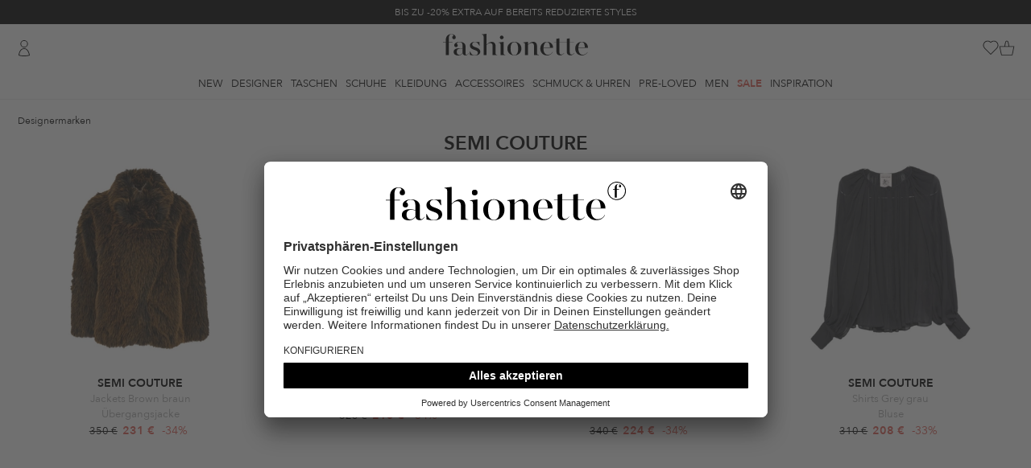

--- FILE ---
content_type: text/html; charset=UTF-8
request_url: https://www.fashionette.at/semi-couture
body_size: 32445
content:
<!DOCTYPE html>
<html lang="de-AT">
    <head>
        <meta charset="utf-8">
        <meta http-equiv="X-UA-Compatible" content="IE=edge" >
        <meta name="viewport" content="width=device-width">
        <meta name="theme-color" content="#e2e3e1" />
        <meta name="Content-Language" content="de-at">
        <link rel="canonical" href="https://www.fashionette.at/semi-couture" />
        <title>Semi Couture Kleidung</title>
                                    
                <link rel="alternate" hreflang="de-de" href="https://www.fashionette.de/semi-couture" />
                            
                <link rel="alternate" hreflang="de-at" href="https://www.fashionette.at/semi-couture" />
                            
                <link rel="alternate" hreflang="fr-fr" href="https://www.fashionette.fr/semi-couture" />
                            
                <link rel="alternate" hreflang="nl-nl" href="https://www.fashionette.nl/semi-couture" />
                            <script id="usercentrics-cmp" src="https://app.usercentrics.eu/browser-ui/latest/loader.js" data-settings-id="PaMK9K2B4" async></script>
<script type="application/javascript">
    window.usercentricsMapping = {"GTM":"Google Tag Manager","CRIF":"CRIF","RatePay":"RatePay","Convert":"Convert Experiments","Trustpilot":"Trustpilot","Polyfill":"Polyfill","BFS":"Arvato Financial Services","Algolia":"Algolia","RichRelevance":"Rich Relevance","NewRelic":"New Relic"};
</script>
        <link rel="preconnect" href="https://app.usercentrics.eu" crossorigin>
<link rel="preconnect" href="https://sst.fashionette.at" crossorigin>
    <link rel="dns-prefetch" href="https://images.ctfassets.net">
    <link rel="dns-prefetch" href="https://statics-cdn-v2.fashionette.net">

            <meta name="robots" content="INDEX, FOLLOW">
            <meta name="description" content="
Entdecke die Produkte von Semi Couture! ❤ Sichere Dir Deine Favoriten bei fashionette und genieße ✓ Ratenkauf ✓ Schnelle Lieferung ✓ 30 Tage Bedenkzeit
">
                    <script  type="text/plain" data-usercentrics="Convert Experiments">
      window.convertUnsetExperiments = {};
    </script>

    <!-- begin Convert Experiences code-->
    <script src="//cdn-3.convertexperiments.com/js/1002154-100286.js" defer  type="text/plain" data-usercentrics="Convert Experiments"></script>
    <!-- end Convert Experiences code -->
        <script type="text/javascript">
        window.dataLayer = window.dataLayer || [];
        dataLayer = [{"page_host":"www.fashionette.at","page_title":"Semi Couture","page_category":"productListing","page_category_type":"designer","page_path":"designermarken\/semi couture\/semi couture","page_language":"de","cart_id":"","wishlist_id":"","visitor_var1":"3aac5fe77ebb2bbd6d1f3d896a14affd","visitor_var2":"guest","visitor_var3":"external","visitor_var4":"","visitor_var5":"at","visitor_var6":"","visitor_var7":"","visitor_var8":"63721d62-f5f9-11f0-bd1a-06dfbeb542e9","visitor_var9":"d","visitor_var10":"","customer_var1":"false","customer_var2":"","customer_var3":"","customer_var4":"","customer_var5":""}];
        
        function gtag() {
            dataLayer.push(arguments);
        }

        gtag("consent", "default", {
            ad_storage: "denied",
            ad_user_data: "denied",
            ad_personalization: "denied",
            analytics_storage: "denied",
            wait_for_update: 2000
        });

        gtag("set", "ads_data_redaction", true);
    </script>

    <script type="text/javascript">
        (function(w, d, s, l, i) {
            w[l] = w[l] || [];
            w[l].push({
                'gtm.start': new Date().getTime(),
                event: 'gtm.js'
            });
            var f = d.getElementsByTagName(s)[0],
                j = d.createElement(s),
                dl = l != 'dataLayer' ? '&l=' + l : '';
            j.async = true;
            j.src =
                'https://sst.fashionette.at/gtm.js?id=' + i + dl;
            f.parentNode.insertBefore(j, f);
        })(window, document, 'script', 'dataLayer', 'GTM-W8GQ7W7');
    </script>

    <script type="text/javascript">
        (function(w, d, s, l, i) {
            w[l] = w[l] || [];
            w[l].push({
                'gtm.start': new Date().getTime(),
                event: 'gtm.js'
            });
            var f = d.getElementsByTagName(s)[0],
                j = d.createElement(s),
                dl = l != 'dataLayer' ? '&l=' + l : '';
            j.async = true;
            j.src =
                'https://sst.fashionette.at/gtm.js?id=' + i + dl;
            f.parentNode.insertBefore(j, f);
        })(window, document, 'script', 'dataLayer', 'GTM-WS2XT5');
    </script>

    <script type="text/javascript">
        window.addEventListener("ucEvent", function (e) {
            if(e.detail && e.detail.event == "consent_status") {
                var ucAnalyticsService = 'Google Analytics';
                var ucAdService = 'Google Ads Remarketing';

                if(e.detail.hasOwnProperty(ucAnalyticsService) && e.detail.hasOwnProperty(ucAdService))
                {
                    gtag("consent", "update", {
                        ad_storage: e.detail[ucAdService] ? 'granted':'denied',
                        ad_user_data: e.detail[ucAdService] ? 'granted':'denied',
                        ad_personalization: e.detail[ucAdService] ? 'granted':'denied',
                        analytics_storage: e.detail[ucAnalyticsService] ? 'granted':'denied'
                    });
                }
                else {
                    if(e.detail.hasOwnProperty(ucAdService)) {
                        gtag("consent", "update", {
                            ad_storage: e.detail[ucAdService] ? 'granted':'denied',
                            ad_user_data: e.detail[ucAdService] ? 'granted':'denied',
                            ad_personalization: e.detail[ucAdService] ? 'granted':'denied'
                        });
                    }
                    if(e.detail.hasOwnProperty(ucAnalyticsService)) {
                        gtag("consent", "update", {
                            analytics_storage: e.detail[ucAnalyticsService] ? 'granted':'denied'
                        });
                    }
                }
            }
        });
    </script>

        
        <link rel="preload" href="/fonts/AvenirNext/AvenirNext-DemiBold.woff2" as="font" type="font/woff2" crossorigin>
<link rel="preload" href="/fonts/AvenirNext/AvenirNext-Regular.woff2" as="font" type="font/woff2" crossorigin>

                    <link rel="stylesheet" href="/build/css/main.css?id=b27438a9355cd07583b49eea488729d7">
        
        <script>
            document.documentElement.className += ' js ';

            var __config = __config || {};
            __config.LOCALE = 'de-at-de-AT';
            __config.loadingSpinner = {
                delay: 2000,
                timeout: false
            };
        </script>

        <script>
          window.csrfToken = 'S6KYgSbUFZeExRIbRrj1Xc0z4lHZsNB0wmlhNlVB';
          window.currency_format = [",",".","0 \u20ac"];
          if (history.state && 'last_visited_product' in history.state) {
              window.screenTop = 0;
              history.scrollRestoration = 'manual';
          }
        </script>
        <script>
          if ('serviceWorker' in navigator) {
            navigator.serviceWorker.register('/sw.js')
          }
        </script>
                    <script src="/build/js/main.js?id=b8b69fd58063649b45990187daf683f5" defer></script>
        
                <link rel="apple-touch-icon" sizes="180x180" href="/apple-touch-icon.png">
<link rel="icon" type="image/png" sizes="32x32" href="/favicon-32x32.png">
<link rel="icon" type="image/png" sizes="16x16" href="/favicon-16x16.png">
<link rel="mask-icon" href="/safari-pinned-tab.svg" color="#5bbad5">
<meta name="msapplication-TileColor" content="#da532c">
<meta name="theme-color" content="#e2e3e1">
<link rel="manifest" href="/manifest.json">
                <meta property="og:title" content="Semi Couture Kleidung"/>
<meta property="og:description" content="
Entdecke die Produkte von Semi Couture! ❤ Sichere Dir Deine Favoriten bei fashionette und genieße ✓ Ratenkauf ✓ Schnelle Lieferung ✓ 30 Tage Bedenkzeit
"/>
<meta property="og:type" content="website"/>
<meta property="og:url" href="https://www.fashionette.at/semi-couture"/>
<meta property="og:image" content="https://www.fashionette.at/build/images/fashionette-og-600.png"/>
<meta property="og:image:width" content="600"/>
<meta property="og:image:height" content="600"/>
        
            </head>

    
    <body class="page--category is-desktop         header-has-adhoc
    ">
        <noscript>
    <iframe src="https://sst.fashionette.at/ns.html?id=GTM-W8GQ7W7" height="0" width="0" style="display:none;visibility:hidden"></iframe>
    <iframe src="https://sst.fashionette.at/ns.html?id=GTM-WS2XT5" height="0" width="0" style="display:none;visibility:hidden"></iframe>
</noscript>
                <div class="header__adhoc-container" data-vue-js>
    <div class="adhoc-carousel">
                    <div
                class="header__adhoc header__adhoc--dark-back"
                data-content-type="AdHoc"
                data-content-identifier="2026_KW04_Promotion-Page_Infinite-Promo_na_na"
                data-content-id="4JA2GBZs56tqnXzc36vxt9"
            >
                                    <a
                        href="/special-deals"
                        data-layer="{&quot;event&quot;:&quot;content_click&quot;,&quot;content_format&quot;:&quot;adhoc&quot;,&quot;content_id&quot;:&quot;4JA2GBZs56tqnXzc36vxt9&quot;,&quot;content_title&quot;:&quot;2026_KW04_Promotion-Page_Infinite-Promo_na_na&quot;,&quot;content_position&quot;:&quot;top&quot;}"
                    >
                        BIS ZU -20% EXTRA AUF BEREITS REDUZIERTE STYLES
                    </a>
                            </div>
                    <div
                class="header__adhoc header__adhoc--soft-back"
                data-content-type="AdHoc"
                data-content-identifier="2026_KW02_Service-Page_Black-Week_na_na"
                data-content-id="1QUpFwe38y3i1UWf3NrBJ1"
            >
                                    <a
                        href="/static/newsletter"
                        data-layer="{&quot;event&quot;:&quot;content_click&quot;,&quot;content_format&quot;:&quot;adhoc&quot;,&quot;content_id&quot;:&quot;1QUpFwe38y3i1UWf3NrBJ1&quot;,&quot;content_title&quot;:&quot;2026_KW02_Service-Page_Black-Week_na_na&quot;,&quot;content_position&quot;:&quot;top&quot;}"
                    >
                        Jetzt zum Newsletter anmelden und exklusive Deals sichern!
                    </a>
                            </div>
                    <div
                class="header__adhoc header__adhoc--soft-back-highlight-text"
                data-content-type="AdHoc"
                data-content-identifier="2025_KW52_Sale-PLP_Sale_na_na"
                data-content-id="2MrHlPjL3upsyL8wRkkc8f"
            >
                                    <a
                        href="/sale"
                        data-layer="{&quot;event&quot;:&quot;content_click&quot;,&quot;content_format&quot;:&quot;adhoc&quot;,&quot;content_id&quot;:&quot;2MrHlPjL3upsyL8wRkkc8f&quot;,&quot;content_title&quot;:&quot;2025_KW52_Sale-PLP_Sale_na_na&quot;,&quot;content_position&quot;:&quot;top&quot;}"
                    >
                        END OF SEASON SALE | BIS ZU -70% REDUZIERT
                    </a>
                            </div>
            </div>
</div>

<header class="header" data-vue-js>
    <div class="header__background"></div>

    <div class="max-w-[2100px] px-5 mx-auto">
        <div class="grid grid-cols-[1fr_auto_1fr] relative">
            <div class="flex items-center">
                                    <a href="https://www.fashionette.at/login" title="Einloggen"
       data-id="user login"
              class="header__user-icon !flex flex-row-reverse gap-2"
                >
        <span class="icon icon--user"></span>
            </a>
                            </div>

            <div class="header__logo-container">
    <a href="https://www.fashionette.at" title="Designertaschen Online" class="header__logo">
        <svg xmlns="http://www.w3.org/2000/svg" viewBox="0 0 283 43.153998">
            <title>fashionette</title>
            <g><path d="m 18.020708,7.1682161 c -0.267478,4.8402579 7.182989,4.6965539 6.729063,-0.129789 0,-3.104953 -3.104953,-6.40958137 -8.566077,-6.40958137 -5.461123,0 -10.7225707,3.49432037 -10.7225707,11.17184027 v 4.991886 H 0 v 0.638962 h 5.4611233 v 24.95943 h 5.7706197 v -24.95943 h 7.108446 V 16.81254 H 11.231743 V 9.2648081 c 0,-4.572567 1.457631,-8.256579 5.271432,-8.256579 1.819304,-0.062449 3.465279,1.0727062 4.053411,2.795456 -1.529776,0.387954 -2.584304,1.787072 -2.535878,3.364531 z M 139.2836,15.963919 c -6.78896,0 -13.70772,4.692373 -13.70772,13.518028 0,8.825654 6.91876,13.518027 13.70772,13.518027 6.78897,0 13.70772,-4.63247 13.70772,-13.518027 0,-8.885557 -6.97866,-13.518028 -13.70772,-13.518028 z m 0,26.526882 c -5.27143,0 -7.42792,-5.391236 -7.42792,-12.978903 0,-7.587667 2.15649,-12.978904 7.42792,-12.978904 5.27143,0 7.35804,5.331335 7.35804,12.978904 0,7.647569 -2.15649,12.978903 -7.35804,12.978903 z m 111.89812,-1.13815 c -2.60577,0 -3.74392,-1.996754 -3.74392,-5.141642 v -18.89928 h 7.98702 V 16.682751 H 247.4378 V 8.9852631 l -5.8405,0.948458 V 16.662783 H 227.28057 V 8.9852631 l -5.84051,0.948458 v 6.7290619 h -4.79221 v 0.648946 h 4.76226 v 18.390108 c 0,4.762259 2.85536,7.22825 7.04854,7.22825 3.7539,0 6.08012,-2.096592 7.90715,-4.253086 l -0.31948,-0.249595 c -1.27792,1.467615 -2.99513,2.925245 -5.05179,2.925245 -2.60576,0 -3.74391,-1.996754 -3.74391,-5.141642 v -18.89928 h 14.35666 v 18.390108 c 0,4.762259 2.85536,7.22825 6.98864,7.22825 3.76388,0 6.0901,-2.096592 7.91713,-4.253086 l -0.31948,-0.249595 c -1.23799,1.467615 -2.90528,2.925245 -5.01185,2.925245 z M 56.9075,21.195416 c 0,-2.35617 1.846998,-4.702357 5.391237,-4.702357 4.682389,0 7.048543,4.153249 8.446271,7.168349 l 0.698864,-0.149757 -0.439286,-7.1983 c -2.995131,0.638962 -5.261448,-0.189691 -8.755768,-0.189691 -6.659176,0 -9.774113,3.114937 -9.774113,7.427926 0,9.704226 15.554717,7.108446 15.554717,14.276794 0,2.346186 -1.777111,4.991886 -5.990263,4.991886 -5.421188,0 -7.627602,-4.163233 -9.175086,-7.787342 l -0.728816,0.149756 0.379384,6.878819 c 3.087071,0.657027 6.229237,1.021385 9.384745,1.088231 7.168348,0 10.792458,-3.104953 10.792458,-7.737423 C 72.661892,25.758 56.9075,28.174072 56.9075,21.195416 Z m 45.62584,16.942461 V 24.370255 c 0,-5.840506 -3.424436,-8.256579 -7.298139,-8.256579 -4.562584,0 -8.116807,3.364531 -10.213399,5.521026 V -1.3186556e-4 L 75.477316,1.1380181 v 0.5391237 c 2.6457,0.1697241 3.703979,1.0882311 3.703979,3.9036553 V 42.450866 h 5.840507 V 22.303615 c 1.707225,-1.717209 3.993509,-3.813801 7.108446,-3.813801 3.114937,0 4.63247,1.996754 4.63247,5.590912 v 18.37014 h 9.474602 v -0.479221 c -2.63572,-0.149756 -3.70398,-1.018344 -3.70398,-3.833768 z m 12.28004,-27.225746 c 3.19137,-0.18357 4.62493,-4.0867909 2.31163,-6.2924979 -2.3133,-2.205707 -6.14387,-0.588005 -6.17535,2.608486 -0.003,2.106922 1.7593,3.7867899 3.86372,3.6840119 z m 3.33458,27.155859 V 16.103692 l -9.54449,1.208037 v 0.539123 c 2.6457,0.149757 3.70398,0.998377 3.70398,3.833769 v 20.706343 h 9.54449 v -0.479221 c -2.6457,-0.159741 -3.70398,-1.018345 -3.70398,-3.843753 z M 45.825513,41.6921 c -0.888555,0 -1.837014,-0.379384 -1.837014,-2.346187 V 25.188925 c 0,-6.599274 -5.780604,-9.075249 -11.361532,-9.075249 -6.349679,0 -10.732555,3.174839 -10.732555,6.66916 -0.101849,1.998727 1.435706,3.701658 3.434417,3.803817 1.893555,0.0056 3.429979,-1.53088 3.424434,-3.424434 -0.0083,-1.507363 -0.982238,-2.839516 -2.416073,-3.304629 1.244572,-2.165614 3.606629,-3.441357 6.100085,-3.294644 4.442779,0 5.710718,2.915261 5.710718,7.108445 v 6.279793 c -2.327454,-0.744998 -4.754572,-1.132125 -7.1983,-1.148134 -5.580928,0 -10.213399,2.286284 -10.213399,7.238235 0,4.312989 3.424434,7.108445 8.635963,7.108445 3.546752,0.101647 6.912922,-1.562737 8.985395,-4.442778 0.439286,2.72557 2.535878,4.312989 5.391237,4.312989 3.154872,0 5.111691,-1.996754 6.439533,-4.163233 l -0.419319,-0.179707 c -0.76875,1.287906 -2.176462,3.015099 -3.94359,3.015099 z m -7.67752,-3.614126 c -1.527517,1.996755 -3.62411,3.86372 -6.409582,3.86372 -3.04505,0 -4.991886,-2.216397 -4.991886,-6.090101 0,-4.442778 2.535878,-6.279792 6.21989,-6.279792 1.747402,0.0503 3.478706,0.349498 5.141643,0.888555 z M 214.87074,27.834624 c -0.0599,-7.937098 -5.58093,-11.870705 -11.86072,-11.870705 -7.23824,0 -13.07874,5.271432 -13.07874,13.328336 0,7.168348 4.50268,13.707719 12.9789,13.707719 4.75343,0.08352 9.16212,-2.472514 11.45139,-6.639209 l -0.43929,-0.189691 c -1.82125,3.321173 -5.25963,5.435051 -9.0453,5.560961 -5.99026,0 -9.07524,-5.401221 -8.81567,-13.897411 z M 202.94013,16.403205 c 4.99189,0 5.71072,7.178332 5.78061,10.922247 h -12.56957 c 0.37938,-5.710718 2.66566,-10.922247 6.78896,-10.922247 z M 283,27.834624 c -0.0599,-7.937098 -5.58093,-11.870705 -11.86072,-11.870705 -7.23824,0 -13.07874,5.271432 -13.07874,13.328336 0,7.168348 4.51266,13.707719 12.9789,13.707719 4.77122,0.102243 9.20366,-2.456417 11.50131,-6.639209 l -0.43929,-0.189691 c -1.82125,3.321173 -5.25963,5.435051 -9.0453,5.560961 -5.99026,0 -9.06526,-5.401221 -8.81567,-13.897411 z M 271.06939,16.403205 c 4.99189,0 5.7207,7.178332 5.78061,10.922247 h -12.56957 c 0.37938,-5.710718 2.66566,-10.922247 6.78896,-10.922247 z M 183.45181,37.98812 V 24.210515 c 0,-5.830523 -3.48434,-8.246596 -7.35804,-8.246596 -4.57257,0 -8.18669,3.424434 -10.28329,5.580929 v -5.521026 l -9.41469,1.148134 v 0.539123 c 2.63571,0.159741 3.70398,0.998378 3.70398,3.833769 v 20.72631 h 5.77062 V 22.123907 c 1.71721,-1.717209 3.99351,-3.813801 7.17833,-3.813801 2.99513,0 4.56258,1.996754 4.56258,5.590912 v 18.37014 h 9.54449 v -0.479221 c -2.6457,-0.129789 -3.70398,-0.988393 -3.70398,-3.803817 z" id="path1" style="stroke-width:0.998377" /></g>
        </svg>
    </a>
</div>

            <div class="flex items-center justify-end gap-[18px]">
                <div>
                    <search
    search-url="https://www.fashionette.at/search"
    suggestion-url="https://www.fashionette.at/searchSuggestions"
    value=""
    default-section-title="Hilfe &amp; Kontakt"
    :default-section-items="[&quot;&lt;a href=\&quot;\/static\/faq\&quot; title=\&quot;H\u00e4ufige Fragen\&quot;&gt;H\u00e4ufige Fragen&lt;\/a&gt;&quot;,&quot;&lt;a href=\&quot;\/contact\&quot; title=\&quot;Kontakt\&quot;&gt;Kontakt&lt;\/a&gt;&quot;,&quot;&lt;a href=\&quot;\/static\/service\&quot; title=\&quot;Servicegarantie\&quot;&gt;Servicegarantie&lt;\/a&gt;&quot;,&quot;&lt;a href=\&quot;\/static\/shipping-delivery\&quot; title=\&quot;Versand &amp; Lieferung\&quot;&gt;Versand &amp; Lieferung&lt;\/a&gt;&quot;]"
>
</search>
                </div>

                                    <a href="https://www.fashionette.at/wishlist" class="header__wishlist-icon block">
                        <header-wishlist-icon>
        <span class="icon icon--wish-list"></span>
    </header-wishlist-icon>
                    </a>
                
                <a href="https://www.fashionette.at/cart" class="header__cart-icon block">
                    <header-cart-icon>
        <span class="icon icon--till"></span>
    </header-cart-icon>
                </a>
            </div>

                            <minicart-dialog></minicart-dialog>
                    </div>
    </div>

    <div class="border-gray-150 border-b">
        <div class="container flex justify-center relative h-[33px]">
            <div class="header__navigation">
                <ul class="flex m-0 p-0 font-normal">
                                <li 
                data-id="new">
                                    <a class=""
                        href="https://www.fashionette.at/new" title="New"
                        data-flyout-target="new">New
                    </a>
                            </li>
                                        <li 
                data-id="designers">
                                    <a class=""
                        href="https://www.fashionette.at/designermarken" title="Designer"
                        data-flyout-target="designermarken">Designer
                    </a>
                            </li>
                                        <li 
                data-id="bags">
                                    <a class=""
                        href="https://www.fashionette.at/taschen" title="Taschen"
                        data-flyout-target="taschen">Taschen
                    </a>
                            </li>
                                        <li 
                data-id="shoes">
                                    <a class=""
                        href="https://www.fashionette.at/schuhe" title="Schuhe"
                        data-flyout-target="schuhe">Schuhe
                    </a>
                            </li>
                                        <li 
                data-id="clothing">
                                    <a class=""
                        href="https://www.fashionette.at/kleidung" title="Kleidung"
                        data-flyout-target="kleidung">Kleidung
                    </a>
                            </li>
                                        <li 
                data-id="accessories">
                                    <a class=""
                        href="https://www.fashionette.at/accessoires" title="Accessoires"
                        data-flyout-target="accessoires">Accessoires
                    </a>
                            </li>
                                        <li 
                data-id="jewellery &amp; watches">
                                    <a class=""
                        href="https://www.fashionette.at/schmuck-uhren" title="Schmuck &amp; Uhren"
                        data-flyout-target="schmuck-uhren">Schmuck &amp; Uhren
                    </a>
                            </li>
                                        <li 
                data-id="pre-loved">
                                    <a class=""
                        href="https://www.fashionette.at/pre-loved" title="Pre-Loved"
                        data-flyout-target="pre-loved">Pre-Loved
                    </a>
                            </li>
                                        <li 
                data-id="men">
                                    <a class=""
                        href="https://www.fashionette.at/men" title="Men"
                        data-flyout-target="men">Men
                    </a>
                            </li>
                                        <li id=header__navigation--sale
                data-id="sale">
                                    <a class="header-sale"
                        href="https://www.fashionette.at/sale" title="Sale"
                        data-flyout-target="sale">Sale
                    </a>
                            </li>
                                        <li 
                data-id="inspiration">
                                    <a class=""
                        href="https://www.fashionette.at/static/inspiration" title="Inspiration"
                        data-flyout-target="static/inspiration">Inspiration
                    </a>
                            </li>
            </ul>
            </div>
        </div>
    </div>
</header>
<div class="flyout__wrapper">
    <div data-component-name="flyout" data-url="/flyout.html?260120121" data-vue-js></div>
    <div class="flyout__overlay"></div>
</div>
        <div class="page-content" data-vue-js>
                                    <div class="page-body ">
                    <div>
                    <div class="page-top max-w-[2100px] mx-auto px-10px md:px-5">
                <ul class="breadcrumb" itemscope itemtype="https://schema.org/BreadcrumbList">
                                    <li class="breadcrumb__item"
                    itemprop="itemListElement"
                    itemscope
                    itemtype="http://schema.org/ListItem"
                                    >
                    <meta itemprop="position" content="1" />
                                            <a itemprop="item" href="https://www.fashionette.at/designermarken">
                                                                <span class="breadcrumb__label" itemprop="name">Designermarken</span>
                                                                </a>
                                    </li>
                                                <li class="breadcrumb__item"
                    itemprop="itemListElement"
                    itemscope
                    itemtype="http://schema.org/ListItem"
                    style="display: none"                >
                    <meta itemprop="position" content="2" />
                                            <a itemprop="item" href="https://www.fashionette.at/semi-couture">
                                                                <span class="breadcrumb__label" itemprop="name">Semi Couture</span>
                                                                </a>
                                    </li>
                        </ul>
                <h1 class="category__name text-center w-full my-5px md:my-0">
                                            Semi Couture
                                    </h1>
            </div>

            <div
                data-has-prerendered-results
                data-product-list-container
                data-category="Semi Couture"
                data-path="Designermarken / Premium / Semi Couture"
                            >
                <div class="flex-container">
                    
                    <div
                        class="product-list"
                        data-content-tracking-uuid-category-page=""
                    >
                        
                        
                        <product-list-top></product-list-top>

                        <loadprev></loadprev>

                        <div itemscope itemtype="http://schema.org/ItemList"
                             v-bind:is="'product-list-container'"
                             data-listing-name="semi couture"
                             class="max-w-[2100px] mx-auto px-10px md:px-5"
                        >
                                                            <div class="flex-grid flex-grid-container">
                                    <div class="flex-grid__fourth">
    <div class="flex-grid__item product--list--hover" data-p="0">
        <div class="color-picker color-picker--product-list clearfix">
    </div>


<a data-product="semi-couture-jackets-brown-braun-1" href="https://www.fashionette.at/semi-couture-jackets-brown-braun-1"
   class="product-list__product-container"
   title="Semi Couture Übergangsjacke Jackets Brown braun"
   itemprop="itemListElement" itemscope
   itemtype="http://schema.org/ListItem"
   data-rr-link-url=""
   data-product-link
   data-product-id="A0919742"
   data-product-sku="A0919742"
   data-product-click="{&quot;product_list_position&quot;:1,&quot;products&quot;:[{&quot;var1&quot;:&quot;A0919742&quot;,&quot;var2&quot;:&quot;A0919742&quot;,&quot;var3&quot;:&quot;&quot;,&quot;var4&quot;:&quot;Semi Couture&quot;,&quot;var5&quot;:&quot;Clothing&quot;,&quot;var6&quot;:&quot;Jackets &amp; Blazers&quot;,&quot;var7&quot;:&quot;clothing\/jackets &amp; blazers&quot;,&quot;var8&quot;:&quot;Premium&quot;,&quot;var9&quot;:&quot;Jackets Brown braun&quot;,&quot;var10&quot;:&quot;brown&quot;,&quot;var11&quot;:&quot;&quot;,&quot;var12&quot;:&quot;true&quot;,&quot;var13&quot;:&quot;&quot;,&quot;var14&quot;:&quot;false&quot;,&quot;var15&quot;:1,&quot;var16&quot;:&quot;true&quot;,&quot;var17&quot;:231,&quot;var18&quot;:350,&quot;var19&quot;:192.5,&quot;var20&quot;:231,&quot;var21&quot;:192.5,&quot;var22&quot;:350,&quot;var25&quot;:&quot;EUR&quot;,&quot;var26&quot;:&quot;EUR&quot;,&quot;var27&quot;:&quot;&quot;,&quot;var28&quot;:&quot;&quot;,&quot;var29&quot;:&quot;R00001&quot;,&quot;var30&quot;:&quot;&quot;,&quot;var31&quot;:&quot;\u00dcbergangsjacke&quot;,&quot;var32&quot;:&quot;true&quot;,&quot;var33&quot;:null,&quot;var34&quot;:null,&quot;var35&quot;:null}]}"
   data-algolia-analytics-query-id="b395bcea87cfa50168650d763b9df258"
   data-algolia-analytics-index="BrowseSearch_P_AUSTRIAN"
   data-algolia-analytics-position="1"
>
    <div class="product-list__product product--list__item text__center">
        <div class="product--list__item__image">
            <picture>
            <source
                            media="(min-width: 1024px)"
                                        type="image/webp"
                                        srcset="https://statics-cdn-v2.fashionette.net/transform/fc9350a3-8922-44cb-a821-54e4f1763451/12afaea5bb74ff9ad6347e4f864e4ae5cab406db?io=transform:extend,width:320,height:320,background:white&amp;quality=100&amp;format=webp 1x, https://statics-cdn-v2.fashionette.net/transform/fc9350a3-8922-44cb-a821-54e4f1763451/12afaea5bb74ff9ad6347e4f864e4ae5cab406db?io=transform:extend,width:640,height:640,background:white&amp;quality=100&amp;format=webp 2x"
                        decoding="async"
        />
            <source
                            media="(min-width: 1024px)"
                                                    srcset="https://statics-cdn-v2.fashionette.net/transform/fc9350a3-8922-44cb-a821-54e4f1763451/12afaea5bb74ff9ad6347e4f864e4ae5cab406db?io=transform:extend,width:320,height:320,background:white&amp;quality=100 1x, https://statics-cdn-v2.fashionette.net/transform/fc9350a3-8922-44cb-a821-54e4f1763451/12afaea5bb74ff9ad6347e4f864e4ae5cab406db?io=transform:extend,width:640,height:640,background:white&amp;quality=100 2x"
                        decoding="async"
        />
            <source
                                        type="image/webp"
                                        srcset="https://statics-cdn-v2.fashionette.net/transform/fc9350a3-8922-44cb-a821-54e4f1763451/12afaea5bb74ff9ad6347e4f864e4ae5cab406db?io=transform:extend,width:150,height:150,background:white&amp;quality=100&amp;format=webp 1x, https://statics-cdn-v2.fashionette.net/transform/fc9350a3-8922-44cb-a821-54e4f1763451/12afaea5bb74ff9ad6347e4f864e4ae5cab406db?io=transform:extend,width:300,height:300,background:white&amp;quality=100&amp;format=webp 2x"
                        decoding="async"
        />
        <img
        alt="Semi Couture Übergangsjacke Jackets Brown braun"
                src="/build/images/empty.png"
                    srcset="https://statics-cdn-v2.fashionette.net/transform/fc9350a3-8922-44cb-a821-54e4f1763451/12afaea5bb74ff9ad6347e4f864e4ae5cab406db?io=transform:extend,width:150,height:150,background:white&amp;quality=100&amp;format=webp 1x, https://statics-cdn-v2.fashionette.net/transform/fc9350a3-8922-44cb-a821-54e4f1763451/12afaea5bb74ff9ad6347e4f864e4ae5cab406db?io=transform:extend,width:300,height:300,background:white&amp;quality=100&amp;format=webp 2x"
                class=" block"
        decoding="async"
            />
</picture>
    <ce-image-hover
        hover-selector=".product--list--hover"
        enter-url="https://statics-cdn-v2.fashionette.net/transform/5bd8d6d8-df70-4003-840f-202252212027/7725edeaa3d1b0b48a2ab34477280923618db1fc"
        leave-url="https://statics-cdn-v2.fashionette.net/transform/fc9350a3-8922-44cb-a821-54e4f1763451/12afaea5bb74ff9ad6347e4f864e4ae5cab406db"
    >
    </ce-image-hover>
        </div>
        <div class="product--list__item__description">
            <div class="product-list__product-brand" data-product-brand>
                Semi Couture
            </div>
            <div class="product--list__item__name">
                Jackets Brown braun
            </div>
            <div class="product--list__item__product_type">
                Übergangsjacke
            </div>
                                                <span class="product-list__product-price">
                                                <p class="text__strike" data-product-price>350 €</p>
                        <p class="product__price--special header-sale"
                           data-product-price-special>
                            <span class="product__price--special-value">231 €</span>
                                                                                        <span class="product-discount--sale">
                                    -34%
                                </span>
                                                    </p>
                    </span>
                                                </div>
        <meta itemprop="name" content="Jackets Brown braun">
        <meta itemprop="url" content="https://www.fashionette.at/semi-couture-jackets-brown-braun-1">
        <meta itemprop="position" content="1">

                    </div>
</a>
<div class="wishlist-plp">
    <plp-wishlist-button
        product-sku="A0919742"
        :selected-child-sku="null"
        has-sizes="" class="product-details__wishlist-button"></plp-wishlist-button>
</div>
    </div>
</div>
    <div class="flex-grid__fourth">
    <div class="flex-grid__item product--list--hover" data-p="0">
        <div class="color-picker color-picker--product-list clearfix">
    </div>


<a data-product="semi-couture-sweaters-black-schwarz-1" href="https://www.fashionette.at/semi-couture-sweaters-black-schwarz-1"
   class="product-list__product-container"
   title="Semi Couture  Sweaters Black schwarz"
   itemprop="itemListElement" itemscope
   itemtype="http://schema.org/ListItem"
   data-rr-link-url=""
   data-product-link
   data-product-id="A0856696"
   data-product-sku="A0856696"
   data-product-click="{&quot;product_list_position&quot;:2,&quot;products&quot;:[{&quot;var1&quot;:&quot;A0856696&quot;,&quot;var2&quot;:&quot;A0856696&quot;,&quot;var3&quot;:&quot;&quot;,&quot;var4&quot;:&quot;Semi Couture&quot;,&quot;var5&quot;:&quot;Clothing&quot;,&quot;var6&quot;:&quot;Knitted Jumpers&quot;,&quot;var7&quot;:&quot;clothing\/knitwear\/knitted jumpers&quot;,&quot;var8&quot;:&quot;Premium&quot;,&quot;var9&quot;:&quot;Sweaters Black schwarz&quot;,&quot;var10&quot;:&quot;black&quot;,&quot;var11&quot;:&quot;&quot;,&quot;var12&quot;:&quot;true&quot;,&quot;var13&quot;:&quot;&quot;,&quot;var14&quot;:&quot;false&quot;,&quot;var15&quot;:1,&quot;var16&quot;:&quot;true&quot;,&quot;var17&quot;:215,&quot;var18&quot;:325,&quot;var19&quot;:179.17,&quot;var20&quot;:215,&quot;var21&quot;:179.17,&quot;var22&quot;:325,&quot;var25&quot;:&quot;EUR&quot;,&quot;var26&quot;:&quot;EUR&quot;,&quot;var27&quot;:&quot;&quot;,&quot;var28&quot;:&quot;&quot;,&quot;var29&quot;:&quot;R00001&quot;,&quot;var30&quot;:&quot;&quot;,&quot;var31&quot;:&quot;&quot;,&quot;var32&quot;:&quot;true&quot;,&quot;var33&quot;:null,&quot;var34&quot;:null,&quot;var35&quot;:null}]}"
   data-algolia-analytics-query-id="b395bcea87cfa50168650d763b9df258"
   data-algolia-analytics-index="BrowseSearch_P_AUSTRIAN"
   data-algolia-analytics-position="2"
>
    <div class="product-list__product product--list__item text__center">
        <div class="product--list__item__image">
            <picture>
            <source
                            media="(min-width: 1024px)"
                                        type="image/webp"
                                        srcset="https://statics-cdn-v2.fashionette.net/transform/05324bc8-92a6-43e4-a7b2-1edce2771e8d/05cecaf133da1d2b8641c9630363af44607096d6?io=transform:extend,width:320,height:320,background:white&amp;quality=100&amp;format=webp 1x, https://statics-cdn-v2.fashionette.net/transform/05324bc8-92a6-43e4-a7b2-1edce2771e8d/05cecaf133da1d2b8641c9630363af44607096d6?io=transform:extend,width:640,height:640,background:white&amp;quality=100&amp;format=webp 2x"
                        decoding="async"
        />
            <source
                            media="(min-width: 1024px)"
                                                    srcset="https://statics-cdn-v2.fashionette.net/transform/05324bc8-92a6-43e4-a7b2-1edce2771e8d/05cecaf133da1d2b8641c9630363af44607096d6?io=transform:extend,width:320,height:320,background:white&amp;quality=100 1x, https://statics-cdn-v2.fashionette.net/transform/05324bc8-92a6-43e4-a7b2-1edce2771e8d/05cecaf133da1d2b8641c9630363af44607096d6?io=transform:extend,width:640,height:640,background:white&amp;quality=100 2x"
                        decoding="async"
        />
            <source
                                        type="image/webp"
                                        srcset="https://statics-cdn-v2.fashionette.net/transform/05324bc8-92a6-43e4-a7b2-1edce2771e8d/05cecaf133da1d2b8641c9630363af44607096d6?io=transform:extend,width:150,height:150,background:white&amp;quality=100&amp;format=webp 1x, https://statics-cdn-v2.fashionette.net/transform/05324bc8-92a6-43e4-a7b2-1edce2771e8d/05cecaf133da1d2b8641c9630363af44607096d6?io=transform:extend,width:300,height:300,background:white&amp;quality=100&amp;format=webp 2x"
                        decoding="async"
        />
        <img
        alt="Semi Couture  Sweaters Black schwarz"
                src="/build/images/empty.png"
                    srcset="https://statics-cdn-v2.fashionette.net/transform/05324bc8-92a6-43e4-a7b2-1edce2771e8d/05cecaf133da1d2b8641c9630363af44607096d6?io=transform:extend,width:150,height:150,background:white&amp;quality=100&amp;format=webp 1x, https://statics-cdn-v2.fashionette.net/transform/05324bc8-92a6-43e4-a7b2-1edce2771e8d/05cecaf133da1d2b8641c9630363af44607096d6?io=transform:extend,width:300,height:300,background:white&amp;quality=100&amp;format=webp 2x"
                class=" block"
        decoding="async"
            />
</picture>
    <ce-image-hover
        hover-selector=".product--list--hover"
        enter-url="https://statics-cdn-v2.fashionette.net/transform/55dd569b-5b1e-4254-9f13-ede55d2a6a14/07e893026358f12b50090eafa738054b7e1700c3"
        leave-url="https://statics-cdn-v2.fashionette.net/transform/05324bc8-92a6-43e4-a7b2-1edce2771e8d/05cecaf133da1d2b8641c9630363af44607096d6"
    >
    </ce-image-hover>
        </div>
        <div class="product--list__item__description">
            <div class="product-list__product-brand" data-product-brand>
                Semi Couture
            </div>
            <div class="product--list__item__name">
                Sweaters Black schwarz
            </div>
            <div class="product--list__item__product_type">
                
            </div>
                                                <span class="product-list__product-price">
                                                <p class="text__strike" data-product-price>325 €</p>
                        <p class="product__price--special header-sale"
                           data-product-price-special>
                            <span class="product__price--special-value">215 €</span>
                                                                                        <span class="product-discount--sale">
                                    -34%
                                </span>
                                                    </p>
                    </span>
                                                </div>
        <meta itemprop="name" content="Sweaters Black schwarz">
        <meta itemprop="url" content="https://www.fashionette.at/semi-couture-sweaters-black-schwarz-1">
        <meta itemprop="position" content="2">

                    </div>
</a>
<div class="wishlist-plp">
    <plp-wishlist-button
        product-sku="A0856696"
        :selected-child-sku="null"
        has-sizes="" class="product-details__wishlist-button"></plp-wishlist-button>
</div>
    </div>
</div>
    <div class="flex-grid__fourth">
    <div class="flex-grid__item product--list--hover" data-p="0">
        <div class="color-picker color-picker--product-list clearfix">
    </div>


<a data-product="semi-couture-dresses-beige-beige-1" href="https://www.fashionette.at/semi-couture-dresses-beige-beige-1"
   class="product-list__product-container"
   title="Semi Couture Maxikleid Dresses Beige beige"
   itemprop="itemListElement" itemscope
   itemtype="http://schema.org/ListItem"
   data-rr-link-url=""
   data-product-link
   data-product-id="A0856135"
   data-product-sku="A0856135"
   data-product-click="{&quot;product_list_position&quot;:3,&quot;products&quot;:[{&quot;var1&quot;:&quot;A0856135&quot;,&quot;var2&quot;:&quot;A0856135&quot;,&quot;var3&quot;:&quot;&quot;,&quot;var4&quot;:&quot;Semi Couture&quot;,&quot;var5&quot;:&quot;Clothing&quot;,&quot;var6&quot;:&quot;Maxi Dresses&quot;,&quot;var7&quot;:&quot;clothing\/dresses\/maxi dresses&quot;,&quot;var8&quot;:&quot;Premium&quot;,&quot;var9&quot;:&quot;Dresses Beige beige&quot;,&quot;var10&quot;:&quot;beige&quot;,&quot;var11&quot;:&quot;&quot;,&quot;var12&quot;:&quot;true&quot;,&quot;var13&quot;:&quot;&quot;,&quot;var14&quot;:&quot;false&quot;,&quot;var15&quot;:1,&quot;var16&quot;:&quot;true&quot;,&quot;var17&quot;:224,&quot;var18&quot;:340,&quot;var19&quot;:186.67,&quot;var20&quot;:224,&quot;var21&quot;:186.67,&quot;var22&quot;:340,&quot;var25&quot;:&quot;EUR&quot;,&quot;var26&quot;:&quot;EUR&quot;,&quot;var27&quot;:&quot;&quot;,&quot;var28&quot;:&quot;&quot;,&quot;var29&quot;:&quot;R00001&quot;,&quot;var30&quot;:&quot;&quot;,&quot;var31&quot;:&quot;Maxikleid&quot;,&quot;var32&quot;:&quot;true&quot;,&quot;var33&quot;:null,&quot;var34&quot;:null,&quot;var35&quot;:null}]}"
   data-algolia-analytics-query-id="b395bcea87cfa50168650d763b9df258"
   data-algolia-analytics-index="BrowseSearch_P_AUSTRIAN"
   data-algolia-analytics-position="3"
>
    <div class="product-list__product product--list__item text__center">
        <div class="product--list__item__image">
            <picture>
            <source
                            media="(min-width: 1024px)"
                                        type="image/webp"
                                        srcset="https://statics-cdn-v2.fashionette.net/transform/776d0279-f2bb-4d1c-885c-d06849e3768d/f78577789a713b3a48718f8a4d6b0652a46c54c9?io=transform:extend,width:320,height:320,background:white&amp;quality=100&amp;format=webp 1x, https://statics-cdn-v2.fashionette.net/transform/776d0279-f2bb-4d1c-885c-d06849e3768d/f78577789a713b3a48718f8a4d6b0652a46c54c9?io=transform:extend,width:640,height:640,background:white&amp;quality=100&amp;format=webp 2x"
                        decoding="async"
        />
            <source
                            media="(min-width: 1024px)"
                                                    srcset="https://statics-cdn-v2.fashionette.net/transform/776d0279-f2bb-4d1c-885c-d06849e3768d/f78577789a713b3a48718f8a4d6b0652a46c54c9?io=transform:extend,width:320,height:320,background:white&amp;quality=100 1x, https://statics-cdn-v2.fashionette.net/transform/776d0279-f2bb-4d1c-885c-d06849e3768d/f78577789a713b3a48718f8a4d6b0652a46c54c9?io=transform:extend,width:640,height:640,background:white&amp;quality=100 2x"
                        decoding="async"
        />
            <source
                                        type="image/webp"
                                        srcset="https://statics-cdn-v2.fashionette.net/transform/776d0279-f2bb-4d1c-885c-d06849e3768d/f78577789a713b3a48718f8a4d6b0652a46c54c9?io=transform:extend,width:150,height:150,background:white&amp;quality=100&amp;format=webp 1x, https://statics-cdn-v2.fashionette.net/transform/776d0279-f2bb-4d1c-885c-d06849e3768d/f78577789a713b3a48718f8a4d6b0652a46c54c9?io=transform:extend,width:300,height:300,background:white&amp;quality=100&amp;format=webp 2x"
                        decoding="async"
        />
        <img
        alt="Semi Couture Maxikleid Dresses Beige beige"
                src="/build/images/empty.png"
                    srcset="https://statics-cdn-v2.fashionette.net/transform/776d0279-f2bb-4d1c-885c-d06849e3768d/f78577789a713b3a48718f8a4d6b0652a46c54c9?io=transform:extend,width:150,height:150,background:white&amp;quality=100&amp;format=webp 1x, https://statics-cdn-v2.fashionette.net/transform/776d0279-f2bb-4d1c-885c-d06849e3768d/f78577789a713b3a48718f8a4d6b0652a46c54c9?io=transform:extend,width:300,height:300,background:white&amp;quality=100&amp;format=webp 2x"
                class=" block"
        decoding="async"
            />
</picture>
    <ce-image-hover
        hover-selector=".product--list--hover"
        enter-url="https://statics-cdn-v2.fashionette.net/transform/a866966f-12c0-440a-9ace-9d800440e4f8/5fe38ab08e6cdf4e0b6639be5362d0f840be62d9"
        leave-url="https://statics-cdn-v2.fashionette.net/transform/776d0279-f2bb-4d1c-885c-d06849e3768d/f78577789a713b3a48718f8a4d6b0652a46c54c9"
    >
    </ce-image-hover>
        </div>
        <div class="product--list__item__description">
            <div class="product-list__product-brand" data-product-brand>
                Semi Couture
            </div>
            <div class="product--list__item__name">
                Dresses Beige beige
            </div>
            <div class="product--list__item__product_type">
                Maxikleid
            </div>
                                                <span class="product-list__product-price">
                                                <p class="text__strike" data-product-price>340 €</p>
                        <p class="product__price--special header-sale"
                           data-product-price-special>
                            <span class="product__price--special-value">224 €</span>
                                                                                        <span class="product-discount--sale">
                                    -34%
                                </span>
                                                    </p>
                    </span>
                                                </div>
        <meta itemprop="name" content="Dresses Beige beige">
        <meta itemprop="url" content="https://www.fashionette.at/semi-couture-dresses-beige-beige-1">
        <meta itemprop="position" content="3">

                    </div>
</a>
<div class="wishlist-plp">
    <plp-wishlist-button
        product-sku="A0856135"
        :selected-child-sku="null"
        has-sizes="" class="product-details__wishlist-button"></plp-wishlist-button>
</div>
    </div>
</div>
    <div class="flex-grid__fourth">
    <div class="flex-grid__item product--list--hover" data-p="0">
        <div class="color-picker color-picker--product-list clearfix">
    </div>


<a data-product="semi-couture-shirts-grey-grau" href="https://www.fashionette.at/semi-couture-shirts-grey-grau"
   class="product-list__product-container"
   title="Semi Couture Bluse Shirts Grey grau"
   itemprop="itemListElement" itemscope
   itemtype="http://schema.org/ListItem"
   data-rr-link-url=""
   data-product-link
   data-product-id="A0856577"
   data-product-sku="A0856577"
   data-product-click="{&quot;product_list_position&quot;:4,&quot;products&quot;:[{&quot;var1&quot;:&quot;A0856577&quot;,&quot;var2&quot;:&quot;A0856577&quot;,&quot;var3&quot;:&quot;&quot;,&quot;var4&quot;:&quot;Semi Couture&quot;,&quot;var5&quot;:&quot;Clothing&quot;,&quot;var6&quot;:&quot;Blouses&quot;,&quot;var7&quot;:&quot;clothing\/blouses &amp; shirts\/blouses&quot;,&quot;var8&quot;:&quot;Premium&quot;,&quot;var9&quot;:&quot;Shirts Grey grau&quot;,&quot;var10&quot;:&quot;grey&quot;,&quot;var11&quot;:&quot;&quot;,&quot;var12&quot;:&quot;true&quot;,&quot;var13&quot;:&quot;&quot;,&quot;var14&quot;:&quot;false&quot;,&quot;var15&quot;:1,&quot;var16&quot;:&quot;true&quot;,&quot;var17&quot;:208,&quot;var18&quot;:310,&quot;var19&quot;:173.33,&quot;var20&quot;:208,&quot;var21&quot;:173.33,&quot;var22&quot;:310,&quot;var25&quot;:&quot;EUR&quot;,&quot;var26&quot;:&quot;EUR&quot;,&quot;var27&quot;:&quot;&quot;,&quot;var28&quot;:&quot;&quot;,&quot;var29&quot;:&quot;R00001&quot;,&quot;var30&quot;:&quot;&quot;,&quot;var31&quot;:&quot;Bluse&quot;,&quot;var32&quot;:&quot;true&quot;,&quot;var33&quot;:null,&quot;var34&quot;:null,&quot;var35&quot;:null}]}"
   data-algolia-analytics-query-id="b395bcea87cfa50168650d763b9df258"
   data-algolia-analytics-index="BrowseSearch_P_AUSTRIAN"
   data-algolia-analytics-position="4"
>
    <div class="product-list__product product--list__item text__center">
        <div class="product--list__item__image">
            <picture>
            <source
                            media="(min-width: 1024px)"
                                        type="image/webp"
                                        srcset="https://statics-cdn-v2.fashionette.net/transform/9cdc4bae-726c-4860-ac82-fed46cc8f29a/5aef90380267484aa4a1fb98e9e3f38b02aab872?io=transform:extend,width:320,height:320,background:white&amp;quality=100&amp;format=webp 1x, https://statics-cdn-v2.fashionette.net/transform/9cdc4bae-726c-4860-ac82-fed46cc8f29a/5aef90380267484aa4a1fb98e9e3f38b02aab872?io=transform:extend,width:640,height:640,background:white&amp;quality=100&amp;format=webp 2x"
                        decoding="async"
        />
            <source
                            media="(min-width: 1024px)"
                                                    srcset="https://statics-cdn-v2.fashionette.net/transform/9cdc4bae-726c-4860-ac82-fed46cc8f29a/5aef90380267484aa4a1fb98e9e3f38b02aab872?io=transform:extend,width:320,height:320,background:white&amp;quality=100 1x, https://statics-cdn-v2.fashionette.net/transform/9cdc4bae-726c-4860-ac82-fed46cc8f29a/5aef90380267484aa4a1fb98e9e3f38b02aab872?io=transform:extend,width:640,height:640,background:white&amp;quality=100 2x"
                        decoding="async"
        />
            <source
                                        type="image/webp"
                                        srcset="https://statics-cdn-v2.fashionette.net/transform/9cdc4bae-726c-4860-ac82-fed46cc8f29a/5aef90380267484aa4a1fb98e9e3f38b02aab872?io=transform:extend,width:150,height:150,background:white&amp;quality=100&amp;format=webp 1x, https://statics-cdn-v2.fashionette.net/transform/9cdc4bae-726c-4860-ac82-fed46cc8f29a/5aef90380267484aa4a1fb98e9e3f38b02aab872?io=transform:extend,width:300,height:300,background:white&amp;quality=100&amp;format=webp 2x"
                        decoding="async"
        />
        <img
        alt="Semi Couture Bluse Shirts Grey grau"
                src="/build/images/empty.png"
                    srcset="https://statics-cdn-v2.fashionette.net/transform/9cdc4bae-726c-4860-ac82-fed46cc8f29a/5aef90380267484aa4a1fb98e9e3f38b02aab872?io=transform:extend,width:150,height:150,background:white&amp;quality=100&amp;format=webp 1x, https://statics-cdn-v2.fashionette.net/transform/9cdc4bae-726c-4860-ac82-fed46cc8f29a/5aef90380267484aa4a1fb98e9e3f38b02aab872?io=transform:extend,width:300,height:300,background:white&amp;quality=100&amp;format=webp 2x"
                class=" block"
        decoding="async"
            />
</picture>
    <ce-image-hover
        hover-selector=".product--list--hover"
        enter-url="https://statics-cdn-v2.fashionette.net/transform/4ff9154b-909f-4f70-ba70-5ad3c6dd32f7/30d27e64e8d3b3eb7fd2ea1697ecc9a953476587"
        leave-url="https://statics-cdn-v2.fashionette.net/transform/9cdc4bae-726c-4860-ac82-fed46cc8f29a/5aef90380267484aa4a1fb98e9e3f38b02aab872"
    >
    </ce-image-hover>
        </div>
        <div class="product--list__item__description">
            <div class="product-list__product-brand" data-product-brand>
                Semi Couture
            </div>
            <div class="product--list__item__name">
                Shirts Grey grau
            </div>
            <div class="product--list__item__product_type">
                Bluse
            </div>
                                                <span class="product-list__product-price">
                                                <p class="text__strike" data-product-price>310 €</p>
                        <p class="product__price--special header-sale"
                           data-product-price-special>
                            <span class="product__price--special-value">208 €</span>
                                                                                        <span class="product-discount--sale">
                                    -33%
                                </span>
                                                    </p>
                    </span>
                                                </div>
        <meta itemprop="name" content="Shirts Grey grau">
        <meta itemprop="url" content="https://www.fashionette.at/semi-couture-shirts-grey-grau">
        <meta itemprop="position" content="4">

                    </div>
</a>
<div class="wishlist-plp">
    <plp-wishlist-button
        product-sku="A0856577"
        :selected-child-sku="null"
        has-sizes="" class="product-details__wishlist-button"></plp-wishlist-button>
</div>
    </div>
</div>
    <div class="flex-grid__fourth">
    <div class="flex-grid__item product--list--hover" data-p="0">
        <div class="color-picker color-picker--product-list clearfix">
    </div>


<a data-product="semi-couture-jackets-brown-braun" href="https://www.fashionette.at/semi-couture-jackets-brown-braun"
   class="product-list__product-container"
   title="Semi Couture Übergangsjacke Jackets Brown braun"
   itemprop="itemListElement" itemscope
   itemtype="http://schema.org/ListItem"
   data-rr-link-url=""
   data-product-link
   data-product-id="A0856557"
   data-product-sku="A0856557"
   data-product-click="{&quot;product_list_position&quot;:5,&quot;products&quot;:[{&quot;var1&quot;:&quot;A0856557&quot;,&quot;var2&quot;:&quot;A0856557&quot;,&quot;var3&quot;:&quot;&quot;,&quot;var4&quot;:&quot;Semi Couture&quot;,&quot;var5&quot;:&quot;Clothing&quot;,&quot;var6&quot;:&quot;Jackets &amp; Blazers&quot;,&quot;var7&quot;:&quot;clothing\/jackets &amp; blazers&quot;,&quot;var8&quot;:&quot;Premium&quot;,&quot;var9&quot;:&quot;Jackets Brown braun&quot;,&quot;var10&quot;:&quot;brown&quot;,&quot;var11&quot;:&quot;&quot;,&quot;var12&quot;:&quot;true&quot;,&quot;var13&quot;:&quot;&quot;,&quot;var14&quot;:&quot;false&quot;,&quot;var15&quot;:1,&quot;var16&quot;:&quot;true&quot;,&quot;var17&quot;:231,&quot;var18&quot;:350,&quot;var19&quot;:192.5,&quot;var20&quot;:231,&quot;var21&quot;:192.5,&quot;var22&quot;:350,&quot;var25&quot;:&quot;EUR&quot;,&quot;var26&quot;:&quot;EUR&quot;,&quot;var27&quot;:&quot;&quot;,&quot;var28&quot;:&quot;&quot;,&quot;var29&quot;:&quot;R00001&quot;,&quot;var30&quot;:&quot;&quot;,&quot;var31&quot;:&quot;\u00dcbergangsjacke&quot;,&quot;var32&quot;:&quot;true&quot;,&quot;var33&quot;:null,&quot;var34&quot;:null,&quot;var35&quot;:null}]}"
   data-algolia-analytics-query-id="b395bcea87cfa50168650d763b9df258"
   data-algolia-analytics-index="BrowseSearch_P_AUSTRIAN"
   data-algolia-analytics-position="5"
>
    <div class="product-list__product product--list__item text__center">
        <div class="product--list__item__image">
            <picture>
            <source
                            media="(min-width: 1024px)"
                                        type="image/webp"
                                        data-srcset="https://statics-cdn-v2.fashionette.net/transform/ed35fb6b-04fa-45fc-b279-cd9f85dd0ae2/df42711e9b4468fd033b465f9cbc1526e5e93990?io=transform:extend,width:320,height:320,background:white&amp;quality=100&amp;format=webp 1x, https://statics-cdn-v2.fashionette.net/transform/ed35fb6b-04fa-45fc-b279-cd9f85dd0ae2/df42711e9b4468fd033b465f9cbc1526e5e93990?io=transform:extend,width:640,height:640,background:white&amp;quality=100&amp;format=webp 2x"
                        decoding="async"
        />
            <source
                            media="(min-width: 1024px)"
                                                    data-srcset="https://statics-cdn-v2.fashionette.net/transform/ed35fb6b-04fa-45fc-b279-cd9f85dd0ae2/df42711e9b4468fd033b465f9cbc1526e5e93990?io=transform:extend,width:320,height:320,background:white&amp;quality=100 1x, https://statics-cdn-v2.fashionette.net/transform/ed35fb6b-04fa-45fc-b279-cd9f85dd0ae2/df42711e9b4468fd033b465f9cbc1526e5e93990?io=transform:extend,width:640,height:640,background:white&amp;quality=100 2x"
                        decoding="async"
        />
            <source
                                        type="image/webp"
                                        data-srcset="https://statics-cdn-v2.fashionette.net/transform/ed35fb6b-04fa-45fc-b279-cd9f85dd0ae2/df42711e9b4468fd033b465f9cbc1526e5e93990?io=transform:extend,width:150,height:150,background:white&amp;quality=100&amp;format=webp 1x, https://statics-cdn-v2.fashionette.net/transform/ed35fb6b-04fa-45fc-b279-cd9f85dd0ae2/df42711e9b4468fd033b465f9cbc1526e5e93990?io=transform:extend,width:300,height:300,background:white&amp;quality=100&amp;format=webp 2x"
                        decoding="async"
        />
        <img
        alt="Semi Couture Übergangsjacke Jackets Brown braun"
                src="/build/images/empty.png"
                    data-srcset="https://statics-cdn-v2.fashionette.net/transform/ed35fb6b-04fa-45fc-b279-cd9f85dd0ae2/df42711e9b4468fd033b465f9cbc1526e5e93990?io=transform:extend,width:150,height:150,background:white&amp;quality=100&amp;format=webp 1x, https://statics-cdn-v2.fashionette.net/transform/ed35fb6b-04fa-45fc-b279-cd9f85dd0ae2/df42711e9b4468fd033b465f9cbc1526e5e93990?io=transform:extend,width:300,height:300,background:white&amp;quality=100&amp;format=webp 2x"
            data-lazy-load
                class=" block"
        decoding="async"
            />
</picture>
    <ce-image-hover
        hover-selector=".product--list--hover"
        enter-url="https://statics-cdn-v2.fashionette.net/transform/48e9e356-2d81-422a-a833-84e4bd169b16/ff7b3bffb3b6c26ea283f849df8190b1ba5f2b52"
        leave-url="https://statics-cdn-v2.fashionette.net/transform/ed35fb6b-04fa-45fc-b279-cd9f85dd0ae2/df42711e9b4468fd033b465f9cbc1526e5e93990"
    >
    </ce-image-hover>
        </div>
        <div class="product--list__item__description">
            <div class="product-list__product-brand" data-product-brand>
                Semi Couture
            </div>
            <div class="product--list__item__name">
                Jackets Brown braun
            </div>
            <div class="product--list__item__product_type">
                Übergangsjacke
            </div>
                                                <span class="product-list__product-price">
                                                <p class="text__strike" data-product-price>350 €</p>
                        <p class="product__price--special header-sale"
                           data-product-price-special>
                            <span class="product__price--special-value">231 €</span>
                                                                                        <span class="product-discount--sale">
                                    -34%
                                </span>
                                                    </p>
                    </span>
                                                </div>
        <meta itemprop="name" content="Jackets Brown braun">
        <meta itemprop="url" content="https://www.fashionette.at/semi-couture-jackets-brown-braun">
        <meta itemprop="position" content="5">

                    </div>
</a>
<div class="wishlist-plp">
    <plp-wishlist-button
        product-sku="A0856557"
        :selected-child-sku="null"
        has-sizes="" class="product-details__wishlist-button"></plp-wishlist-button>
</div>
    </div>
</div>
    <div class="flex-grid__fourth">
    <div class="flex-grid__item product--list--hover" data-p="0">
        <div class="color-picker color-picker--product-list clearfix">
    </div>


<a data-product="semi-couture-shirts-black-schwarz-1" href="https://www.fashionette.at/semi-couture-shirts-black-schwarz-1"
   class="product-list__product-container"
   title="Semi Couture Bluse Shirts Black schwarz"
   itemprop="itemListElement" itemscope
   itemtype="http://schema.org/ListItem"
   data-rr-link-url=""
   data-product-link
   data-product-id="A0856483"
   data-product-sku="A0856483"
   data-product-click="{&quot;product_list_position&quot;:6,&quot;products&quot;:[{&quot;var1&quot;:&quot;A0856483&quot;,&quot;var2&quot;:&quot;A0856483&quot;,&quot;var3&quot;:&quot;&quot;,&quot;var4&quot;:&quot;Semi Couture&quot;,&quot;var5&quot;:&quot;Clothing&quot;,&quot;var6&quot;:&quot;Blouses&quot;,&quot;var7&quot;:&quot;clothing\/blouses &amp; shirts\/blouses&quot;,&quot;var8&quot;:&quot;Premium&quot;,&quot;var9&quot;:&quot;Shirts Black schwarz&quot;,&quot;var10&quot;:&quot;black&quot;,&quot;var11&quot;:&quot;&quot;,&quot;var12&quot;:&quot;true&quot;,&quot;var13&quot;:&quot;&quot;,&quot;var14&quot;:&quot;false&quot;,&quot;var15&quot;:1,&quot;var16&quot;:&quot;true&quot;,&quot;var17&quot;:231,&quot;var18&quot;:350,&quot;var19&quot;:192.5,&quot;var20&quot;:231,&quot;var21&quot;:192.5,&quot;var22&quot;:350,&quot;var25&quot;:&quot;EUR&quot;,&quot;var26&quot;:&quot;EUR&quot;,&quot;var27&quot;:&quot;&quot;,&quot;var28&quot;:&quot;&quot;,&quot;var29&quot;:&quot;R00001&quot;,&quot;var30&quot;:&quot;&quot;,&quot;var31&quot;:&quot;Bluse&quot;,&quot;var32&quot;:&quot;true&quot;,&quot;var33&quot;:null,&quot;var34&quot;:null,&quot;var35&quot;:null}]}"
   data-algolia-analytics-query-id="b395bcea87cfa50168650d763b9df258"
   data-algolia-analytics-index="BrowseSearch_P_AUSTRIAN"
   data-algolia-analytics-position="6"
>
    <div class="product-list__product product--list__item text__center">
        <div class="product--list__item__image">
            <picture>
            <source
                            media="(min-width: 1024px)"
                                        type="image/webp"
                                        data-srcset="https://statics-cdn-v2.fashionette.net/transform/3b5997b6-fcbf-47bc-97c8-7e192fa4b643/244631e71bad2170daa242dbae1ef814953a7dc7?io=transform:extend,width:320,height:320,background:white&amp;quality=100&amp;format=webp 1x, https://statics-cdn-v2.fashionette.net/transform/3b5997b6-fcbf-47bc-97c8-7e192fa4b643/244631e71bad2170daa242dbae1ef814953a7dc7?io=transform:extend,width:640,height:640,background:white&amp;quality=100&amp;format=webp 2x"
                        decoding="async"
        />
            <source
                            media="(min-width: 1024px)"
                                                    data-srcset="https://statics-cdn-v2.fashionette.net/transform/3b5997b6-fcbf-47bc-97c8-7e192fa4b643/244631e71bad2170daa242dbae1ef814953a7dc7?io=transform:extend,width:320,height:320,background:white&amp;quality=100 1x, https://statics-cdn-v2.fashionette.net/transform/3b5997b6-fcbf-47bc-97c8-7e192fa4b643/244631e71bad2170daa242dbae1ef814953a7dc7?io=transform:extend,width:640,height:640,background:white&amp;quality=100 2x"
                        decoding="async"
        />
            <source
                                        type="image/webp"
                                        data-srcset="https://statics-cdn-v2.fashionette.net/transform/3b5997b6-fcbf-47bc-97c8-7e192fa4b643/244631e71bad2170daa242dbae1ef814953a7dc7?io=transform:extend,width:150,height:150,background:white&amp;quality=100&amp;format=webp 1x, https://statics-cdn-v2.fashionette.net/transform/3b5997b6-fcbf-47bc-97c8-7e192fa4b643/244631e71bad2170daa242dbae1ef814953a7dc7?io=transform:extend,width:300,height:300,background:white&amp;quality=100&amp;format=webp 2x"
                        decoding="async"
        />
        <img
        alt="Semi Couture Bluse Shirts Black schwarz"
                src="/build/images/empty.png"
                    data-srcset="https://statics-cdn-v2.fashionette.net/transform/3b5997b6-fcbf-47bc-97c8-7e192fa4b643/244631e71bad2170daa242dbae1ef814953a7dc7?io=transform:extend,width:150,height:150,background:white&amp;quality=100&amp;format=webp 1x, https://statics-cdn-v2.fashionette.net/transform/3b5997b6-fcbf-47bc-97c8-7e192fa4b643/244631e71bad2170daa242dbae1ef814953a7dc7?io=transform:extend,width:300,height:300,background:white&amp;quality=100&amp;format=webp 2x"
            data-lazy-load
                class=" block"
        decoding="async"
            />
</picture>
    <ce-image-hover
        hover-selector=".product--list--hover"
        enter-url="https://statics-cdn-v2.fashionette.net/transform/26b37290-45bc-4333-9f5f-a2efdf5a8919/b1d1ca505cb589cc7e5a8669384d547949d749b4"
        leave-url="https://statics-cdn-v2.fashionette.net/transform/3b5997b6-fcbf-47bc-97c8-7e192fa4b643/244631e71bad2170daa242dbae1ef814953a7dc7"
    >
    </ce-image-hover>
        </div>
        <div class="product--list__item__description">
            <div class="product-list__product-brand" data-product-brand>
                Semi Couture
            </div>
            <div class="product--list__item__name">
                Shirts Black schwarz
            </div>
            <div class="product--list__item__product_type">
                Bluse
            </div>
                                                <span class="product-list__product-price">
                                                <p class="text__strike" data-product-price>350 €</p>
                        <p class="product__price--special header-sale"
                           data-product-price-special>
                            <span class="product__price--special-value">231 €</span>
                                                                                        <span class="product-discount--sale">
                                    -34%
                                </span>
                                                    </p>
                    </span>
                                                </div>
        <meta itemprop="name" content="Shirts Black schwarz">
        <meta itemprop="url" content="https://www.fashionette.at/semi-couture-shirts-black-schwarz-1">
        <meta itemprop="position" content="6">

                    </div>
</a>
<div class="wishlist-plp">
    <plp-wishlist-button
        product-sku="A0856483"
        :selected-child-sku="null"
        has-sizes="" class="product-details__wishlist-button"></plp-wishlist-button>
</div>
    </div>
</div>
    <div class="flex-grid__fourth">
    <div class="flex-grid__item product--list--hover" data-p="0">
        <div class="color-picker color-picker--product-list clearfix">
    </div>


<a data-product="semi-couture-shirts-ivory-weiss" href="https://www.fashionette.at/semi-couture-shirts-ivory-weiss"
   class="product-list__product-container"
   title="Semi Couture Bluse Shirts Ivory weiß"
   itemprop="itemListElement" itemscope
   itemtype="http://schema.org/ListItem"
   data-rr-link-url=""
   data-product-link
   data-product-id="A0856482"
   data-product-sku="A0856482"
   data-product-click="{&quot;product_list_position&quot;:7,&quot;products&quot;:[{&quot;var1&quot;:&quot;A0856482&quot;,&quot;var2&quot;:&quot;A0856482&quot;,&quot;var3&quot;:&quot;&quot;,&quot;var4&quot;:&quot;Semi Couture&quot;,&quot;var5&quot;:&quot;Clothing&quot;,&quot;var6&quot;:&quot;Blouses&quot;,&quot;var7&quot;:&quot;clothing\/blouses &amp; shirts\/blouses&quot;,&quot;var8&quot;:&quot;Premium&quot;,&quot;var9&quot;:&quot;Shirts Ivory wei\u00df&quot;,&quot;var10&quot;:&quot;white&quot;,&quot;var11&quot;:&quot;&quot;,&quot;var12&quot;:&quot;true&quot;,&quot;var13&quot;:&quot;&quot;,&quot;var14&quot;:&quot;false&quot;,&quot;var15&quot;:1,&quot;var16&quot;:&quot;true&quot;,&quot;var17&quot;:208,&quot;var18&quot;:310,&quot;var19&quot;:173.33,&quot;var20&quot;:208,&quot;var21&quot;:173.33,&quot;var22&quot;:310,&quot;var25&quot;:&quot;EUR&quot;,&quot;var26&quot;:&quot;EUR&quot;,&quot;var27&quot;:&quot;&quot;,&quot;var28&quot;:&quot;&quot;,&quot;var29&quot;:&quot;R00001&quot;,&quot;var30&quot;:&quot;&quot;,&quot;var31&quot;:&quot;Bluse&quot;,&quot;var32&quot;:&quot;true&quot;,&quot;var33&quot;:null,&quot;var34&quot;:null,&quot;var35&quot;:null}]}"
   data-algolia-analytics-query-id="b395bcea87cfa50168650d763b9df258"
   data-algolia-analytics-index="BrowseSearch_P_AUSTRIAN"
   data-algolia-analytics-position="7"
>
    <div class="product-list__product product--list__item text__center">
        <div class="product--list__item__image">
            <picture>
            <source
                            media="(min-width: 1024px)"
                                        type="image/webp"
                                        data-srcset="https://statics-cdn-v2.fashionette.net/transform/c726e826-7c5c-403a-82bf-94905e0794cc/0201b92b718917e2ebec61223a8dee5e00e931fa?io=transform:extend,width:320,height:320,background:white&amp;quality=100&amp;format=webp 1x, https://statics-cdn-v2.fashionette.net/transform/c726e826-7c5c-403a-82bf-94905e0794cc/0201b92b718917e2ebec61223a8dee5e00e931fa?io=transform:extend,width:640,height:640,background:white&amp;quality=100&amp;format=webp 2x"
                        decoding="async"
        />
            <source
                            media="(min-width: 1024px)"
                                                    data-srcset="https://statics-cdn-v2.fashionette.net/transform/c726e826-7c5c-403a-82bf-94905e0794cc/0201b92b718917e2ebec61223a8dee5e00e931fa?io=transform:extend,width:320,height:320,background:white&amp;quality=100 1x, https://statics-cdn-v2.fashionette.net/transform/c726e826-7c5c-403a-82bf-94905e0794cc/0201b92b718917e2ebec61223a8dee5e00e931fa?io=transform:extend,width:640,height:640,background:white&amp;quality=100 2x"
                        decoding="async"
        />
            <source
                                        type="image/webp"
                                        data-srcset="https://statics-cdn-v2.fashionette.net/transform/c726e826-7c5c-403a-82bf-94905e0794cc/0201b92b718917e2ebec61223a8dee5e00e931fa?io=transform:extend,width:150,height:150,background:white&amp;quality=100&amp;format=webp 1x, https://statics-cdn-v2.fashionette.net/transform/c726e826-7c5c-403a-82bf-94905e0794cc/0201b92b718917e2ebec61223a8dee5e00e931fa?io=transform:extend,width:300,height:300,background:white&amp;quality=100&amp;format=webp 2x"
                        decoding="async"
        />
        <img
        alt="Semi Couture Bluse Shirts Ivory weiß"
                src="/build/images/empty.png"
                    data-srcset="https://statics-cdn-v2.fashionette.net/transform/c726e826-7c5c-403a-82bf-94905e0794cc/0201b92b718917e2ebec61223a8dee5e00e931fa?io=transform:extend,width:150,height:150,background:white&amp;quality=100&amp;format=webp 1x, https://statics-cdn-v2.fashionette.net/transform/c726e826-7c5c-403a-82bf-94905e0794cc/0201b92b718917e2ebec61223a8dee5e00e931fa?io=transform:extend,width:300,height:300,background:white&amp;quality=100&amp;format=webp 2x"
            data-lazy-load
                class=" block"
        decoding="async"
            />
</picture>
        </div>
        <div class="product--list__item__description">
            <div class="product-list__product-brand" data-product-brand>
                Semi Couture
            </div>
            <div class="product--list__item__name">
                Shirts Ivory weiß
            </div>
            <div class="product--list__item__product_type">
                Bluse
            </div>
                                                <span class="product-list__product-price">
                                                <p class="text__strike" data-product-price>310 €</p>
                        <p class="product__price--special header-sale"
                           data-product-price-special>
                            <span class="product__price--special-value">208 €</span>
                                                                                        <span class="product-discount--sale">
                                    -33%
                                </span>
                                                    </p>
                    </span>
                                                </div>
        <meta itemprop="name" content="Shirts Ivory weiß">
        <meta itemprop="url" content="https://www.fashionette.at/semi-couture-shirts-ivory-weiss">
        <meta itemprop="position" content="7">

                    </div>
</a>
<div class="wishlist-plp">
    <plp-wishlist-button
        product-sku="A0856482"
        :selected-child-sku="null"
        has-sizes="" class="product-details__wishlist-button"></plp-wishlist-button>
</div>
    </div>
</div>
    <div class="flex-grid__fourth">
    <div class="flex-grid__item product--list--hover" data-p="0">
        <div class="color-picker color-picker--product-list clearfix">
    </div>


<a data-product="semi-couture-dresses-grey-grau" href="https://www.fashionette.at/semi-couture-dresses-grey-grau"
   class="product-list__product-container"
   title="Semi Couture Maxikleid Dresses Grey grau"
   itemprop="itemListElement" itemscope
   itemtype="http://schema.org/ListItem"
   data-rr-link-url=""
   data-product-link
   data-product-id="A0856234"
   data-product-sku="A0856234"
   data-product-click="{&quot;product_list_position&quot;:8,&quot;products&quot;:[{&quot;var1&quot;:&quot;A0856234&quot;,&quot;var2&quot;:&quot;A0856234&quot;,&quot;var3&quot;:&quot;&quot;,&quot;var4&quot;:&quot;Semi Couture&quot;,&quot;var5&quot;:&quot;Clothing&quot;,&quot;var6&quot;:&quot;Maxi Dresses&quot;,&quot;var7&quot;:&quot;clothing\/dresses\/maxi dresses&quot;,&quot;var8&quot;:&quot;Premium&quot;,&quot;var9&quot;:&quot;Dresses Grey grau&quot;,&quot;var10&quot;:&quot;grey&quot;,&quot;var11&quot;:&quot;&quot;,&quot;var12&quot;:&quot;true&quot;,&quot;var13&quot;:&quot;&quot;,&quot;var14&quot;:&quot;false&quot;,&quot;var15&quot;:1,&quot;var16&quot;:&quot;true&quot;,&quot;var17&quot;:224,&quot;var18&quot;:340,&quot;var19&quot;:186.67,&quot;var20&quot;:224,&quot;var21&quot;:186.67,&quot;var22&quot;:340,&quot;var25&quot;:&quot;EUR&quot;,&quot;var26&quot;:&quot;EUR&quot;,&quot;var27&quot;:&quot;&quot;,&quot;var28&quot;:&quot;&quot;,&quot;var29&quot;:&quot;R00001&quot;,&quot;var30&quot;:&quot;&quot;,&quot;var31&quot;:&quot;Maxikleid&quot;,&quot;var32&quot;:&quot;true&quot;,&quot;var33&quot;:null,&quot;var34&quot;:null,&quot;var35&quot;:null}]}"
   data-algolia-analytics-query-id="b395bcea87cfa50168650d763b9df258"
   data-algolia-analytics-index="BrowseSearch_P_AUSTRIAN"
   data-algolia-analytics-position="8"
>
    <div class="product-list__product product--list__item text__center">
        <div class="product--list__item__image">
            <picture>
            <source
                            media="(min-width: 1024px)"
                                        type="image/webp"
                                        data-srcset="https://statics-cdn-v2.fashionette.net/transform/321385e1-a674-4e7a-ad4a-f7611fc45c63/8e5a9ef02ec09cf7730751fbe207c28caeee9a0a?io=transform:extend,width:320,height:320,background:white&amp;quality=100&amp;format=webp 1x, https://statics-cdn-v2.fashionette.net/transform/321385e1-a674-4e7a-ad4a-f7611fc45c63/8e5a9ef02ec09cf7730751fbe207c28caeee9a0a?io=transform:extend,width:640,height:640,background:white&amp;quality=100&amp;format=webp 2x"
                        decoding="async"
        />
            <source
                            media="(min-width: 1024px)"
                                                    data-srcset="https://statics-cdn-v2.fashionette.net/transform/321385e1-a674-4e7a-ad4a-f7611fc45c63/8e5a9ef02ec09cf7730751fbe207c28caeee9a0a?io=transform:extend,width:320,height:320,background:white&amp;quality=100 1x, https://statics-cdn-v2.fashionette.net/transform/321385e1-a674-4e7a-ad4a-f7611fc45c63/8e5a9ef02ec09cf7730751fbe207c28caeee9a0a?io=transform:extend,width:640,height:640,background:white&amp;quality=100 2x"
                        decoding="async"
        />
            <source
                                        type="image/webp"
                                        data-srcset="https://statics-cdn-v2.fashionette.net/transform/321385e1-a674-4e7a-ad4a-f7611fc45c63/8e5a9ef02ec09cf7730751fbe207c28caeee9a0a?io=transform:extend,width:150,height:150,background:white&amp;quality=100&amp;format=webp 1x, https://statics-cdn-v2.fashionette.net/transform/321385e1-a674-4e7a-ad4a-f7611fc45c63/8e5a9ef02ec09cf7730751fbe207c28caeee9a0a?io=transform:extend,width:300,height:300,background:white&amp;quality=100&amp;format=webp 2x"
                        decoding="async"
        />
        <img
        alt="Semi Couture Maxikleid Dresses Grey grau"
                src="/build/images/empty.png"
                    data-srcset="https://statics-cdn-v2.fashionette.net/transform/321385e1-a674-4e7a-ad4a-f7611fc45c63/8e5a9ef02ec09cf7730751fbe207c28caeee9a0a?io=transform:extend,width:150,height:150,background:white&amp;quality=100&amp;format=webp 1x, https://statics-cdn-v2.fashionette.net/transform/321385e1-a674-4e7a-ad4a-f7611fc45c63/8e5a9ef02ec09cf7730751fbe207c28caeee9a0a?io=transform:extend,width:300,height:300,background:white&amp;quality=100&amp;format=webp 2x"
            data-lazy-load
                class=" block"
        decoding="async"
            />
</picture>
    <ce-image-hover
        hover-selector=".product--list--hover"
        enter-url="https://statics-cdn-v2.fashionette.net/transform/6d7d6422-c58a-4163-a7bb-f21770256ff8/2e4f857980141df109b56cb4eacc222b80e09b6a"
        leave-url="https://statics-cdn-v2.fashionette.net/transform/321385e1-a674-4e7a-ad4a-f7611fc45c63/8e5a9ef02ec09cf7730751fbe207c28caeee9a0a"
    >
    </ce-image-hover>
        </div>
        <div class="product--list__item__description">
            <div class="product-list__product-brand" data-product-brand>
                Semi Couture
            </div>
            <div class="product--list__item__name">
                Dresses Grey grau
            </div>
            <div class="product--list__item__product_type">
                Maxikleid
            </div>
                                                <span class="product-list__product-price">
                                                <p class="text__strike" data-product-price>340 €</p>
                        <p class="product__price--special header-sale"
                           data-product-price-special>
                            <span class="product__price--special-value">224 €</span>
                                                                                        <span class="product-discount--sale">
                                    -34%
                                </span>
                                                    </p>
                    </span>
                                                </div>
        <meta itemprop="name" content="Dresses Grey grau">
        <meta itemprop="url" content="https://www.fashionette.at/semi-couture-dresses-grey-grau">
        <meta itemprop="position" content="8">

                    </div>
</a>
<div class="wishlist-plp">
    <plp-wishlist-button
        product-sku="A0856234"
        :selected-child-sku="null"
        has-sizes="" class="product-details__wishlist-button"></plp-wishlist-button>
</div>
    </div>
</div>
    <div class="flex-grid__fourth">
    <div class="flex-grid__item product--list--hover" data-p="0">
        <div class="color-picker color-picker--product-list clearfix">
    </div>


<a data-product="semi-couture-sweaters-black-schwarz-3" href="https://www.fashionette.at/semi-couture-sweaters-black-schwarz-3"
   class="product-list__product-container"
   title="Semi Couture  Sweaters Black schwarz"
   itemprop="itemListElement" itemscope
   itemtype="http://schema.org/ListItem"
   data-rr-link-url=""
   data-product-link
   data-product-id="A0855859"
   data-product-sku="A0855859"
   data-product-click="{&quot;product_list_position&quot;:9,&quot;products&quot;:[{&quot;var1&quot;:&quot;A0855859&quot;,&quot;var2&quot;:&quot;A0855859&quot;,&quot;var3&quot;:&quot;&quot;,&quot;var4&quot;:&quot;Semi Couture&quot;,&quot;var5&quot;:&quot;Clothing&quot;,&quot;var6&quot;:&quot;Knitted Jumpers&quot;,&quot;var7&quot;:&quot;clothing\/knitwear\/knitted jumpers&quot;,&quot;var8&quot;:&quot;Premium&quot;,&quot;var9&quot;:&quot;Sweaters Black schwarz&quot;,&quot;var10&quot;:&quot;black&quot;,&quot;var11&quot;:&quot;&quot;,&quot;var12&quot;:&quot;true&quot;,&quot;var13&quot;:&quot;&quot;,&quot;var14&quot;:&quot;false&quot;,&quot;var15&quot;:1,&quot;var16&quot;:&quot;true&quot;,&quot;var17&quot;:231,&quot;var18&quot;:350,&quot;var19&quot;:192.5,&quot;var20&quot;:231,&quot;var21&quot;:192.5,&quot;var22&quot;:350,&quot;var25&quot;:&quot;EUR&quot;,&quot;var26&quot;:&quot;EUR&quot;,&quot;var27&quot;:&quot;&quot;,&quot;var28&quot;:&quot;&quot;,&quot;var29&quot;:&quot;R00001&quot;,&quot;var30&quot;:&quot;&quot;,&quot;var31&quot;:&quot;&quot;,&quot;var32&quot;:&quot;true&quot;,&quot;var33&quot;:null,&quot;var34&quot;:null,&quot;var35&quot;:null}]}"
   data-algolia-analytics-query-id="b395bcea87cfa50168650d763b9df258"
   data-algolia-analytics-index="BrowseSearch_P_AUSTRIAN"
   data-algolia-analytics-position="9"
>
    <div class="product-list__product product--list__item text__center">
        <div class="product--list__item__image">
            <picture>
            <source
                            media="(min-width: 1024px)"
                                        type="image/webp"
                                        data-srcset="https://statics-cdn-v2.fashionette.net/transform/32378ea8-a664-4b51-a213-dc6c0e56e855/d7e12e35cb1a643d4378cca24755e9655139cc05?io=transform:extend,width:320,height:320,background:white&amp;quality=100&amp;format=webp 1x, https://statics-cdn-v2.fashionette.net/transform/32378ea8-a664-4b51-a213-dc6c0e56e855/d7e12e35cb1a643d4378cca24755e9655139cc05?io=transform:extend,width:640,height:640,background:white&amp;quality=100&amp;format=webp 2x"
                        decoding="async"
        />
            <source
                            media="(min-width: 1024px)"
                                                    data-srcset="https://statics-cdn-v2.fashionette.net/transform/32378ea8-a664-4b51-a213-dc6c0e56e855/d7e12e35cb1a643d4378cca24755e9655139cc05?io=transform:extend,width:320,height:320,background:white&amp;quality=100 1x, https://statics-cdn-v2.fashionette.net/transform/32378ea8-a664-4b51-a213-dc6c0e56e855/d7e12e35cb1a643d4378cca24755e9655139cc05?io=transform:extend,width:640,height:640,background:white&amp;quality=100 2x"
                        decoding="async"
        />
            <source
                                        type="image/webp"
                                        data-srcset="https://statics-cdn-v2.fashionette.net/transform/32378ea8-a664-4b51-a213-dc6c0e56e855/d7e12e35cb1a643d4378cca24755e9655139cc05?io=transform:extend,width:150,height:150,background:white&amp;quality=100&amp;format=webp 1x, https://statics-cdn-v2.fashionette.net/transform/32378ea8-a664-4b51-a213-dc6c0e56e855/d7e12e35cb1a643d4378cca24755e9655139cc05?io=transform:extend,width:300,height:300,background:white&amp;quality=100&amp;format=webp 2x"
                        decoding="async"
        />
        <img
        alt="Semi Couture  Sweaters Black schwarz"
                src="/build/images/empty.png"
                    data-srcset="https://statics-cdn-v2.fashionette.net/transform/32378ea8-a664-4b51-a213-dc6c0e56e855/d7e12e35cb1a643d4378cca24755e9655139cc05?io=transform:extend,width:150,height:150,background:white&amp;quality=100&amp;format=webp 1x, https://statics-cdn-v2.fashionette.net/transform/32378ea8-a664-4b51-a213-dc6c0e56e855/d7e12e35cb1a643d4378cca24755e9655139cc05?io=transform:extend,width:300,height:300,background:white&amp;quality=100&amp;format=webp 2x"
            data-lazy-load
                class=" block"
        decoding="async"
            />
</picture>
    <ce-image-hover
        hover-selector=".product--list--hover"
        enter-url="https://statics-cdn-v2.fashionette.net/transform/144a0c14-8b5f-4c3b-8c05-c18bf6abaa7d/f8bf0189ae5c464ddd29823b7681519c1bcaba8d"
        leave-url="https://statics-cdn-v2.fashionette.net/transform/32378ea8-a664-4b51-a213-dc6c0e56e855/d7e12e35cb1a643d4378cca24755e9655139cc05"
    >
    </ce-image-hover>
        </div>
        <div class="product--list__item__description">
            <div class="product-list__product-brand" data-product-brand>
                Semi Couture
            </div>
            <div class="product--list__item__name">
                Sweaters Black schwarz
            </div>
            <div class="product--list__item__product_type">
                
            </div>
                                                <span class="product-list__product-price">
                                                <p class="text__strike" data-product-price>350 €</p>
                        <p class="product__price--special header-sale"
                           data-product-price-special>
                            <span class="product__price--special-value">231 €</span>
                                                                                        <span class="product-discount--sale">
                                    -34%
                                </span>
                                                    </p>
                    </span>
                                                </div>
        <meta itemprop="name" content="Sweaters Black schwarz">
        <meta itemprop="url" content="https://www.fashionette.at/semi-couture-sweaters-black-schwarz-3">
        <meta itemprop="position" content="9">

                    </div>
</a>
<div class="wishlist-plp">
    <plp-wishlist-button
        product-sku="A0855859"
        :selected-child-sku="null"
        has-sizes="" class="product-details__wishlist-button"></plp-wishlist-button>
</div>
    </div>
</div>
    <div class="flex-grid__fourth">
    <div class="flex-grid__item product--list--hover" data-p="0">
        <div class="color-picker color-picker--product-list clearfix">
    </div>


<a data-product="semi-couture-trousers-safari-braun" href="https://www.fashionette.at/semi-couture-trousers-safari-braun"
   class="product-list__product-container"
   title="Semi Couture  Trousers Safari braun"
   itemprop="itemListElement" itemscope
   itemtype="http://schema.org/ListItem"
   data-rr-link-url=""
   data-product-link
   data-product-id="A0561290"
   data-product-sku="A0561290"
   data-product-click="{&quot;product_list_position&quot;:10,&quot;products&quot;:[{&quot;var1&quot;:&quot;A0561290&quot;,&quot;var2&quot;:&quot;A0561290&quot;,&quot;var3&quot;:&quot;&quot;,&quot;var4&quot;:&quot;Semi Couture&quot;,&quot;var5&quot;:&quot;Clothing&quot;,&quot;var6&quot;:&quot;Trousers&quot;,&quot;var7&quot;:&quot;clothing\/trousers\/trousers&quot;,&quot;var8&quot;:&quot;Premium&quot;,&quot;var9&quot;:&quot;Trousers Safari braun&quot;,&quot;var10&quot;:&quot;brown&quot;,&quot;var11&quot;:&quot;&quot;,&quot;var12&quot;:&quot;true&quot;,&quot;var13&quot;:&quot;&quot;,&quot;var14&quot;:&quot;false&quot;,&quot;var15&quot;:1,&quot;var16&quot;:&quot;true&quot;,&quot;var17&quot;:114,&quot;var18&quot;:285,&quot;var19&quot;:95,&quot;var20&quot;:114,&quot;var21&quot;:95,&quot;var22&quot;:285,&quot;var25&quot;:&quot;EUR&quot;,&quot;var26&quot;:&quot;EUR&quot;,&quot;var27&quot;:&quot;&quot;,&quot;var28&quot;:&quot;&quot;,&quot;var29&quot;:&quot;R00001&quot;,&quot;var30&quot;:&quot;&quot;,&quot;var31&quot;:&quot;&quot;,&quot;var32&quot;:&quot;true&quot;,&quot;var33&quot;:null,&quot;var34&quot;:null,&quot;var35&quot;:null}]}"
   data-algolia-analytics-query-id="b395bcea87cfa50168650d763b9df258"
   data-algolia-analytics-index="BrowseSearch_P_AUSTRIAN"
   data-algolia-analytics-position="10"
>
    <div class="product-list__product product--list__item text__center">
        <div class="product--list__item__image">
            <picture>
            <source
                            media="(min-width: 1024px)"
                                        type="image/webp"
                                        data-srcset="https://statics-cdn-v2.fashionette.net/transform/d5fd245f-d8c0-4059-a57a-0fc1f778258e/1beff3bb25bfe3034cb099b387785a88eec2d814?io=transform:extend,width:320,height:320,background:white&amp;quality=100&amp;format=webp 1x, https://statics-cdn-v2.fashionette.net/transform/d5fd245f-d8c0-4059-a57a-0fc1f778258e/1beff3bb25bfe3034cb099b387785a88eec2d814?io=transform:extend,width:640,height:640,background:white&amp;quality=100&amp;format=webp 2x"
                        decoding="async"
        />
            <source
                            media="(min-width: 1024px)"
                                                    data-srcset="https://statics-cdn-v2.fashionette.net/transform/d5fd245f-d8c0-4059-a57a-0fc1f778258e/1beff3bb25bfe3034cb099b387785a88eec2d814?io=transform:extend,width:320,height:320,background:white&amp;quality=100 1x, https://statics-cdn-v2.fashionette.net/transform/d5fd245f-d8c0-4059-a57a-0fc1f778258e/1beff3bb25bfe3034cb099b387785a88eec2d814?io=transform:extend,width:640,height:640,background:white&amp;quality=100 2x"
                        decoding="async"
        />
            <source
                                        type="image/webp"
                                        data-srcset="https://statics-cdn-v2.fashionette.net/transform/d5fd245f-d8c0-4059-a57a-0fc1f778258e/1beff3bb25bfe3034cb099b387785a88eec2d814?io=transform:extend,width:150,height:150,background:white&amp;quality=100&amp;format=webp 1x, https://statics-cdn-v2.fashionette.net/transform/d5fd245f-d8c0-4059-a57a-0fc1f778258e/1beff3bb25bfe3034cb099b387785a88eec2d814?io=transform:extend,width:300,height:300,background:white&amp;quality=100&amp;format=webp 2x"
                        decoding="async"
        />
        <img
        alt="Semi Couture  Trousers Safari braun"
                src="/build/images/empty.png"
                    data-srcset="https://statics-cdn-v2.fashionette.net/transform/d5fd245f-d8c0-4059-a57a-0fc1f778258e/1beff3bb25bfe3034cb099b387785a88eec2d814?io=transform:extend,width:150,height:150,background:white&amp;quality=100&amp;format=webp 1x, https://statics-cdn-v2.fashionette.net/transform/d5fd245f-d8c0-4059-a57a-0fc1f778258e/1beff3bb25bfe3034cb099b387785a88eec2d814?io=transform:extend,width:300,height:300,background:white&amp;quality=100&amp;format=webp 2x"
            data-lazy-load
                class=" block"
        decoding="async"
            />
</picture>
    <ce-image-hover
        hover-selector=".product--list--hover"
        enter-url="https://statics-cdn-v2.fashionette.net/transform/74c5365e-593f-47e6-be34-2aae6a9fad6a/35750dfd0c0694a4b739cf7c1106998a51b09cde"
        leave-url="https://statics-cdn-v2.fashionette.net/transform/d5fd245f-d8c0-4059-a57a-0fc1f778258e/1beff3bb25bfe3034cb099b387785a88eec2d814"
    >
    </ce-image-hover>
        </div>
        <div class="product--list__item__description">
            <div class="product-list__product-brand" data-product-brand>
                Semi Couture
            </div>
            <div class="product--list__item__name">
                Trousers Safari braun
            </div>
            <div class="product--list__item__product_type">
                
            </div>
                                                <span class="product-list__product-price">
                                                <p class="text__strike" data-product-price>285 €</p>
                        <p class="product__price--special header-sale"
                           data-product-price-special>
                            <span class="product__price--special-value">114 €</span>
                                                                                        <span class="product-discount--sale">
                                    -60%
                                </span>
                                                    </p>
                    </span>
                                                </div>
        <meta itemprop="name" content="Trousers Safari braun">
        <meta itemprop="url" content="https://www.fashionette.at/semi-couture-trousers-safari-braun">
        <meta itemprop="position" content="10">

                    </div>
</a>
<div class="wishlist-plp">
    <plp-wishlist-button
        product-sku="A0561290"
        :selected-child-sku="null"
        has-sizes="" class="product-details__wishlist-button"></plp-wishlist-button>
</div>
    </div>
</div>
    <div class="flex-grid__fourth">
    <div class="flex-grid__item product--list--hover" data-p="0">
        <div class="color-picker color-picker--product-list clearfix">
    </div>


<a data-product="semi-couture-trousers-black-schwarz" href="https://www.fashionette.at/semi-couture-trousers-black-schwarz"
   class="product-list__product-container"
   title="Semi Couture  Trousers Black schwarz"
   itemprop="itemListElement" itemscope
   itemtype="http://schema.org/ListItem"
   data-rr-link-url=""
   data-product-link
   data-product-id="A0561289"
   data-product-sku="A0561289"
   data-product-click="{&quot;product_list_position&quot;:11,&quot;products&quot;:[{&quot;var1&quot;:&quot;A0561289&quot;,&quot;var2&quot;:&quot;A0561289&quot;,&quot;var3&quot;:&quot;&quot;,&quot;var4&quot;:&quot;Semi Couture&quot;,&quot;var5&quot;:&quot;Clothing&quot;,&quot;var6&quot;:&quot;Trousers&quot;,&quot;var7&quot;:&quot;clothing\/trousers\/trousers&quot;,&quot;var8&quot;:&quot;Premium&quot;,&quot;var9&quot;:&quot;Trousers Black schwarz&quot;,&quot;var10&quot;:&quot;black&quot;,&quot;var11&quot;:&quot;&quot;,&quot;var12&quot;:&quot;true&quot;,&quot;var13&quot;:&quot;&quot;,&quot;var14&quot;:&quot;false&quot;,&quot;var15&quot;:1,&quot;var16&quot;:&quot;true&quot;,&quot;var17&quot;:114,&quot;var18&quot;:285,&quot;var19&quot;:95,&quot;var20&quot;:114,&quot;var21&quot;:95,&quot;var22&quot;:285,&quot;var25&quot;:&quot;EUR&quot;,&quot;var26&quot;:&quot;EUR&quot;,&quot;var27&quot;:&quot;&quot;,&quot;var28&quot;:&quot;&quot;,&quot;var29&quot;:&quot;R00001&quot;,&quot;var30&quot;:&quot;&quot;,&quot;var31&quot;:&quot;&quot;,&quot;var32&quot;:&quot;true&quot;,&quot;var33&quot;:null,&quot;var34&quot;:null,&quot;var35&quot;:null}]}"
   data-algolia-analytics-query-id="b395bcea87cfa50168650d763b9df258"
   data-algolia-analytics-index="BrowseSearch_P_AUSTRIAN"
   data-algolia-analytics-position="11"
>
    <div class="product-list__product product--list__item text__center">
        <div class="product--list__item__image">
            <picture>
            <source
                            media="(min-width: 1024px)"
                                        type="image/webp"
                                        data-srcset="https://statics-cdn-v2.fashionette.net/transform/35e8d267-66cf-41ed-975e-deade0a06546/f9c71a32b49ebc233c668461df6479a8e4604a79?io=transform:extend,width:320,height:320,background:white&amp;quality=100&amp;format=webp 1x, https://statics-cdn-v2.fashionette.net/transform/35e8d267-66cf-41ed-975e-deade0a06546/f9c71a32b49ebc233c668461df6479a8e4604a79?io=transform:extend,width:640,height:640,background:white&amp;quality=100&amp;format=webp 2x"
                        decoding="async"
        />
            <source
                            media="(min-width: 1024px)"
                                                    data-srcset="https://statics-cdn-v2.fashionette.net/transform/35e8d267-66cf-41ed-975e-deade0a06546/f9c71a32b49ebc233c668461df6479a8e4604a79?io=transform:extend,width:320,height:320,background:white&amp;quality=100 1x, https://statics-cdn-v2.fashionette.net/transform/35e8d267-66cf-41ed-975e-deade0a06546/f9c71a32b49ebc233c668461df6479a8e4604a79?io=transform:extend,width:640,height:640,background:white&amp;quality=100 2x"
                        decoding="async"
        />
            <source
                                        type="image/webp"
                                        data-srcset="https://statics-cdn-v2.fashionette.net/transform/35e8d267-66cf-41ed-975e-deade0a06546/f9c71a32b49ebc233c668461df6479a8e4604a79?io=transform:extend,width:150,height:150,background:white&amp;quality=100&amp;format=webp 1x, https://statics-cdn-v2.fashionette.net/transform/35e8d267-66cf-41ed-975e-deade0a06546/f9c71a32b49ebc233c668461df6479a8e4604a79?io=transform:extend,width:300,height:300,background:white&amp;quality=100&amp;format=webp 2x"
                        decoding="async"
        />
        <img
        alt="Semi Couture  Trousers Black schwarz"
                src="/build/images/empty.png"
                    data-srcset="https://statics-cdn-v2.fashionette.net/transform/35e8d267-66cf-41ed-975e-deade0a06546/f9c71a32b49ebc233c668461df6479a8e4604a79?io=transform:extend,width:150,height:150,background:white&amp;quality=100&amp;format=webp 1x, https://statics-cdn-v2.fashionette.net/transform/35e8d267-66cf-41ed-975e-deade0a06546/f9c71a32b49ebc233c668461df6479a8e4604a79?io=transform:extend,width:300,height:300,background:white&amp;quality=100&amp;format=webp 2x"
            data-lazy-load
                class=" block"
        decoding="async"
            />
</picture>
    <ce-image-hover
        hover-selector=".product--list--hover"
        enter-url="https://statics-cdn-v2.fashionette.net/transform/26d4a6bb-2684-41c6-a0b9-508aff5da194/985d5d729b35317498f3b40757bd706d151e6188"
        leave-url="https://statics-cdn-v2.fashionette.net/transform/35e8d267-66cf-41ed-975e-deade0a06546/f9c71a32b49ebc233c668461df6479a8e4604a79"
    >
    </ce-image-hover>
        </div>
        <div class="product--list__item__description">
            <div class="product-list__product-brand" data-product-brand>
                Semi Couture
            </div>
            <div class="product--list__item__name">
                Trousers Black schwarz
            </div>
            <div class="product--list__item__product_type">
                
            </div>
                                                <span class="product-list__product-price">
                                                <p class="text__strike" data-product-price>285 €</p>
                        <p class="product__price--special header-sale"
                           data-product-price-special>
                            <span class="product__price--special-value">114 €</span>
                                                                                        <span class="product-discount--sale">
                                    -60%
                                </span>
                                                    </p>
                    </span>
                                                </div>
        <meta itemprop="name" content="Trousers Black schwarz">
        <meta itemprop="url" content="https://www.fashionette.at/semi-couture-trousers-black-schwarz">
        <meta itemprop="position" content="11">

                    </div>
</a>
<div class="wishlist-plp">
    <plp-wishlist-button
        product-sku="A0561289"
        :selected-child-sku="null"
        has-sizes="" class="product-details__wishlist-button"></plp-wishlist-button>
</div>
    </div>
</div>
    <div class="flex-grid__fourth">
    <div class="flex-grid__item product--list--hover" data-p="0">
        <div class="color-picker color-picker--product-list clearfix">
    </div>


<a data-product="semi-couture-semicouture-rokken-zwart-s4wp13-schwarz-1" href="https://www.fashionette.at/semi-couture-semicouture-rokken-zwart-s4wp13-schwarz-1"
   class="product-list__product-container"
   title="Semi Couture Midirock Semicouture  Rokken Zwart S4wp13 schwarz"
   itemprop="itemListElement" itemscope
   itemtype="http://schema.org/ListItem"
   data-rr-link-url=""
   data-product-link
   data-product-id="A0531704"
   data-product-sku="A0531704"
   data-product-click="{&quot;product_list_position&quot;:12,&quot;products&quot;:[{&quot;var1&quot;:&quot;A0531704&quot;,&quot;var2&quot;:&quot;A0531704&quot;,&quot;var3&quot;:&quot;&quot;,&quot;var4&quot;:&quot;Semi Couture&quot;,&quot;var5&quot;:&quot;Clothing&quot;,&quot;var6&quot;:&quot;Midi Skirts&quot;,&quot;var7&quot;:&quot;clothing\/skirts\/midi skirts&quot;,&quot;var8&quot;:&quot;Premium&quot;,&quot;var9&quot;:&quot;Semicouture  Rokken Zwart S4wp13 schwarz&quot;,&quot;var10&quot;:&quot;black&quot;,&quot;var11&quot;:&quot;&quot;,&quot;var12&quot;:&quot;true&quot;,&quot;var13&quot;:&quot;&quot;,&quot;var14&quot;:&quot;false&quot;,&quot;var15&quot;:1,&quot;var16&quot;:&quot;true&quot;,&quot;var17&quot;:221.25,&quot;var18&quot;:295,&quot;var19&quot;:184.38,&quot;var20&quot;:221.25,&quot;var21&quot;:184.38,&quot;var22&quot;:295,&quot;var25&quot;:&quot;EUR&quot;,&quot;var26&quot;:&quot;EUR&quot;,&quot;var27&quot;:&quot;&quot;,&quot;var28&quot;:&quot;&quot;,&quot;var29&quot;:&quot;R00001&quot;,&quot;var30&quot;:&quot;&quot;,&quot;var31&quot;:&quot;Midirock&quot;,&quot;var32&quot;:&quot;true&quot;,&quot;var33&quot;:null,&quot;var34&quot;:null,&quot;var35&quot;:null}]}"
   data-algolia-analytics-query-id="b395bcea87cfa50168650d763b9df258"
   data-algolia-analytics-index="BrowseSearch_P_AUSTRIAN"
   data-algolia-analytics-position="12"
>
    <div class="product-list__product product--list__item text__center">
        <div class="product--list__item__image">
            <picture>
            <source
                            media="(min-width: 1024px)"
                                        type="image/webp"
                                        data-srcset="https://statics-cdn-v2.fashionette.net/transform/b79c0086-81fd-47ad-a73e-4004a2d9420e/cfa263ed78ab735582268bd7cad654d4a01c9d5e?io=transform:extend,width:320,height:320,background:white&amp;quality=100&amp;format=webp 1x, https://statics-cdn-v2.fashionette.net/transform/b79c0086-81fd-47ad-a73e-4004a2d9420e/cfa263ed78ab735582268bd7cad654d4a01c9d5e?io=transform:extend,width:640,height:640,background:white&amp;quality=100&amp;format=webp 2x"
                        decoding="async"
        />
            <source
                            media="(min-width: 1024px)"
                                                    data-srcset="https://statics-cdn-v2.fashionette.net/transform/b79c0086-81fd-47ad-a73e-4004a2d9420e/cfa263ed78ab735582268bd7cad654d4a01c9d5e?io=transform:extend,width:320,height:320,background:white&amp;quality=100 1x, https://statics-cdn-v2.fashionette.net/transform/b79c0086-81fd-47ad-a73e-4004a2d9420e/cfa263ed78ab735582268bd7cad654d4a01c9d5e?io=transform:extend,width:640,height:640,background:white&amp;quality=100 2x"
                        decoding="async"
        />
            <source
                                        type="image/webp"
                                        data-srcset="https://statics-cdn-v2.fashionette.net/transform/b79c0086-81fd-47ad-a73e-4004a2d9420e/cfa263ed78ab735582268bd7cad654d4a01c9d5e?io=transform:extend,width:150,height:150,background:white&amp;quality=100&amp;format=webp 1x, https://statics-cdn-v2.fashionette.net/transform/b79c0086-81fd-47ad-a73e-4004a2d9420e/cfa263ed78ab735582268bd7cad654d4a01c9d5e?io=transform:extend,width:300,height:300,background:white&amp;quality=100&amp;format=webp 2x"
                        decoding="async"
        />
        <img
        alt="Semi Couture Midirock Semicouture  Rokken Zwart S4wp13 schwarz"
                src="/build/images/empty.png"
                    data-srcset="https://statics-cdn-v2.fashionette.net/transform/b79c0086-81fd-47ad-a73e-4004a2d9420e/cfa263ed78ab735582268bd7cad654d4a01c9d5e?io=transform:extend,width:150,height:150,background:white&amp;quality=100&amp;format=webp 1x, https://statics-cdn-v2.fashionette.net/transform/b79c0086-81fd-47ad-a73e-4004a2d9420e/cfa263ed78ab735582268bd7cad654d4a01c9d5e?io=transform:extend,width:300,height:300,background:white&amp;quality=100&amp;format=webp 2x"
            data-lazy-load
                class=" block"
        decoding="async"
            />
</picture>
    <ce-image-hover
        hover-selector=".product--list--hover"
        enter-url="https://statics-cdn-v2.fashionette.net/transform/4150c7b6-d703-43a4-90d6-e2b35f046281/a5510e5314f4e451edbaa97503230ff7a578a688"
        leave-url="https://statics-cdn-v2.fashionette.net/transform/b79c0086-81fd-47ad-a73e-4004a2d9420e/cfa263ed78ab735582268bd7cad654d4a01c9d5e"
    >
    </ce-image-hover>
        </div>
        <div class="product--list__item__description">
            <div class="product-list__product-brand" data-product-brand>
                Semi Couture
            </div>
            <div class="product--list__item__name">
                Semicouture  Rokken Zwart S4wp13 schwarz
            </div>
            <div class="product--list__item__product_type">
                Midirock
            </div>
                                                <span class="product-list__product-price">
                                                <p class="text__strike" data-product-price>295 €</p>
                        <p class="product__price--special header-sale"
                           data-product-price-special>
                            <span class="product__price--special-value">221,25 €</span>
                                                                                        <span class="product-discount--sale">
                                    -25%
                                </span>
                                                    </p>
                    </span>
                                                </div>
        <meta itemprop="name" content="Semicouture  Rokken Zwart S4wp13 schwarz">
        <meta itemprop="url" content="https://www.fashionette.at/semi-couture-semicouture-rokken-zwart-s4wp13-schwarz-1">
        <meta itemprop="position" content="12">

                    </div>
</a>
<div class="wishlist-plp">
    <plp-wishlist-button
        product-sku="A0531704"
        :selected-child-sku="null"
        has-sizes="" class="product-details__wishlist-button"></plp-wishlist-button>
</div>
    </div>
</div>
    <div class="flex-grid__fourth">
    <div class="flex-grid__item product--list--hover" data-p="0">
        <div class="color-picker color-picker--product-list clearfix">
    </div>


<a data-product="semi-couture-semicouture-truien-zwart-s4wc31-schwarz-1" href="https://www.fashionette.at/semi-couture-semicouture-truien-zwart-s4wc31-schwarz-1"
   class="product-list__product-container"
   title="Semi Couture  Semicouture  Truien Zwart S4wc31 schwarz"
   itemprop="itemListElement" itemscope
   itemtype="http://schema.org/ListItem"
   data-rr-link-url=""
   data-product-link
   data-product-id="A0531701"
   data-product-sku="A0531701"
   data-product-click="{&quot;product_list_position&quot;:13,&quot;products&quot;:[{&quot;var1&quot;:&quot;A0531701&quot;,&quot;var2&quot;:&quot;A0531701&quot;,&quot;var3&quot;:&quot;&quot;,&quot;var4&quot;:&quot;Semi Couture&quot;,&quot;var5&quot;:&quot;Clothing&quot;,&quot;var6&quot;:&quot;Cardigans&quot;,&quot;var7&quot;:&quot;clothing\/knitwear\/cardigans&quot;,&quot;var8&quot;:&quot;Premium&quot;,&quot;var9&quot;:&quot;Semicouture  Truien Zwart S4wc31 schwarz&quot;,&quot;var10&quot;:&quot;black&quot;,&quot;var11&quot;:&quot;&quot;,&quot;var12&quot;:&quot;true&quot;,&quot;var13&quot;:&quot;&quot;,&quot;var14&quot;:&quot;false&quot;,&quot;var15&quot;:1,&quot;var16&quot;:&quot;true&quot;,&quot;var17&quot;:201.75,&quot;var18&quot;:269,&quot;var19&quot;:168.13,&quot;var20&quot;:201.75,&quot;var21&quot;:168.13,&quot;var22&quot;:269,&quot;var25&quot;:&quot;EUR&quot;,&quot;var26&quot;:&quot;EUR&quot;,&quot;var27&quot;:&quot;&quot;,&quot;var28&quot;:&quot;&quot;,&quot;var29&quot;:&quot;R00001&quot;,&quot;var30&quot;:&quot;&quot;,&quot;var31&quot;:&quot;&quot;,&quot;var32&quot;:&quot;true&quot;,&quot;var33&quot;:null,&quot;var34&quot;:null,&quot;var35&quot;:null}]}"
   data-algolia-analytics-query-id="b395bcea87cfa50168650d763b9df258"
   data-algolia-analytics-index="BrowseSearch_P_AUSTRIAN"
   data-algolia-analytics-position="13"
>
    <div class="product-list__product product--list__item text__center">
        <div class="product--list__item__image">
            <picture>
            <source
                            media="(min-width: 1024px)"
                                        type="image/webp"
                                        data-srcset="https://statics-cdn-v2.fashionette.net/transform/d4a4f0b3-78b2-4958-98a4-be83af7aa0bc/76000f406f2c2d029e65eb956ac8bd9110784263?io=transform:extend,width:320,height:320,background:white&amp;quality=100&amp;format=webp 1x, https://statics-cdn-v2.fashionette.net/transform/d4a4f0b3-78b2-4958-98a4-be83af7aa0bc/76000f406f2c2d029e65eb956ac8bd9110784263?io=transform:extend,width:640,height:640,background:white&amp;quality=100&amp;format=webp 2x"
                        decoding="async"
        />
            <source
                            media="(min-width: 1024px)"
                                                    data-srcset="https://statics-cdn-v2.fashionette.net/transform/d4a4f0b3-78b2-4958-98a4-be83af7aa0bc/76000f406f2c2d029e65eb956ac8bd9110784263?io=transform:extend,width:320,height:320,background:white&amp;quality=100 1x, https://statics-cdn-v2.fashionette.net/transform/d4a4f0b3-78b2-4958-98a4-be83af7aa0bc/76000f406f2c2d029e65eb956ac8bd9110784263?io=transform:extend,width:640,height:640,background:white&amp;quality=100 2x"
                        decoding="async"
        />
            <source
                                        type="image/webp"
                                        data-srcset="https://statics-cdn-v2.fashionette.net/transform/d4a4f0b3-78b2-4958-98a4-be83af7aa0bc/76000f406f2c2d029e65eb956ac8bd9110784263?io=transform:extend,width:150,height:150,background:white&amp;quality=100&amp;format=webp 1x, https://statics-cdn-v2.fashionette.net/transform/d4a4f0b3-78b2-4958-98a4-be83af7aa0bc/76000f406f2c2d029e65eb956ac8bd9110784263?io=transform:extend,width:300,height:300,background:white&amp;quality=100&amp;format=webp 2x"
                        decoding="async"
        />
        <img
        alt="Semi Couture  Semicouture  Truien Zwart S4wc31 schwarz"
                src="/build/images/empty.png"
                    data-srcset="https://statics-cdn-v2.fashionette.net/transform/d4a4f0b3-78b2-4958-98a4-be83af7aa0bc/76000f406f2c2d029e65eb956ac8bd9110784263?io=transform:extend,width:150,height:150,background:white&amp;quality=100&amp;format=webp 1x, https://statics-cdn-v2.fashionette.net/transform/d4a4f0b3-78b2-4958-98a4-be83af7aa0bc/76000f406f2c2d029e65eb956ac8bd9110784263?io=transform:extend,width:300,height:300,background:white&amp;quality=100&amp;format=webp 2x"
            data-lazy-load
                class=" block"
        decoding="async"
            />
</picture>
    <ce-image-hover
        hover-selector=".product--list--hover"
        enter-url="https://statics-cdn-v2.fashionette.net/transform/89ad8e6a-4864-456f-b719-6c9eab590c6c/9968c80de923babc3ff1c647bc56325d50c4593f"
        leave-url="https://statics-cdn-v2.fashionette.net/transform/d4a4f0b3-78b2-4958-98a4-be83af7aa0bc/76000f406f2c2d029e65eb956ac8bd9110784263"
    >
    </ce-image-hover>
        </div>
        <div class="product--list__item__description">
            <div class="product-list__product-brand" data-product-brand>
                Semi Couture
            </div>
            <div class="product--list__item__name">
                Semicouture  Truien Zwart S4wc31 schwarz
            </div>
            <div class="product--list__item__product_type">
                
            </div>
                                                <span class="product-list__product-price">
                                                <p class="text__strike" data-product-price>269 €</p>
                        <p class="product__price--special header-sale"
                           data-product-price-special>
                            <span class="product__price--special-value">201,75 €</span>
                                                                                        <span class="product-discount--sale">
                                    -25%
                                </span>
                                                    </p>
                    </span>
                                                </div>
        <meta itemprop="name" content="Semicouture  Truien Zwart S4wc31 schwarz">
        <meta itemprop="url" content="https://www.fashionette.at/semi-couture-semicouture-truien-zwart-s4wc31-schwarz-1">
        <meta itemprop="position" content="13">

                    </div>
</a>
<div class="wishlist-plp">
    <plp-wishlist-button
        product-sku="A0531701"
        :selected-child-sku="null"
        has-sizes="" class="product-details__wishlist-button"></plp-wishlist-button>
</div>
    </div>
</div>
    <div class="flex-grid__fourth">
    <div class="flex-grid__item product--list--hover" data-p="0">
        <div class="color-picker color-picker--product-list clearfix">
    </div>


<a data-product="semi-couture-semicouture-truien-zwart-s4wc30-schwarz-1" href="https://www.fashionette.at/semi-couture-semicouture-truien-zwart-s4wc30-schwarz-1"
   class="product-list__product-container"
   title="Semi Couture  Semicouture  Truien Zwart S4wc30 schwarz"
   itemprop="itemListElement" itemscope
   itemtype="http://schema.org/ListItem"
   data-rr-link-url=""
   data-product-link
   data-product-id="A0531505"
   data-product-sku="A0531505"
   data-product-click="{&quot;product_list_position&quot;:14,&quot;products&quot;:[{&quot;var1&quot;:&quot;A0531505&quot;,&quot;var2&quot;:&quot;A0531505&quot;,&quot;var3&quot;:&quot;&quot;,&quot;var4&quot;:&quot;Semi Couture&quot;,&quot;var5&quot;:&quot;Clothing&quot;,&quot;var6&quot;:&quot;Cardigans&quot;,&quot;var7&quot;:&quot;clothing\/knitwear\/cardigans&quot;,&quot;var8&quot;:&quot;Premium&quot;,&quot;var9&quot;:&quot;Semicouture  Truien Zwart S4wc30 schwarz&quot;,&quot;var10&quot;:&quot;black&quot;,&quot;var11&quot;:&quot;&quot;,&quot;var12&quot;:&quot;true&quot;,&quot;var13&quot;:&quot;&quot;,&quot;var14&quot;:&quot;false&quot;,&quot;var15&quot;:1,&quot;var16&quot;:&quot;true&quot;,&quot;var17&quot;:201.75,&quot;var18&quot;:269,&quot;var19&quot;:168.13,&quot;var20&quot;:201.75,&quot;var21&quot;:168.13,&quot;var22&quot;:269,&quot;var25&quot;:&quot;EUR&quot;,&quot;var26&quot;:&quot;EUR&quot;,&quot;var27&quot;:&quot;&quot;,&quot;var28&quot;:&quot;&quot;,&quot;var29&quot;:&quot;R00001&quot;,&quot;var30&quot;:&quot;&quot;,&quot;var31&quot;:&quot;&quot;,&quot;var32&quot;:&quot;true&quot;,&quot;var33&quot;:null,&quot;var34&quot;:null,&quot;var35&quot;:null}]}"
   data-algolia-analytics-query-id="b395bcea87cfa50168650d763b9df258"
   data-algolia-analytics-index="BrowseSearch_P_AUSTRIAN"
   data-algolia-analytics-position="14"
>
    <div class="product-list__product product--list__item text__center">
        <div class="product--list__item__image">
            <picture>
            <source
                            media="(min-width: 1024px)"
                                        type="image/webp"
                                        data-srcset="https://statics-cdn-v2.fashionette.net/transform/4586962d-23d2-4f36-93dc-d48154fbb7c4/0e671f85d54a28c98d60f40bb0cdd96b1349fc39?io=transform:extend,width:320,height:320,background:white&amp;quality=100&amp;format=webp 1x, https://statics-cdn-v2.fashionette.net/transform/4586962d-23d2-4f36-93dc-d48154fbb7c4/0e671f85d54a28c98d60f40bb0cdd96b1349fc39?io=transform:extend,width:640,height:640,background:white&amp;quality=100&amp;format=webp 2x"
                        decoding="async"
        />
            <source
                            media="(min-width: 1024px)"
                                                    data-srcset="https://statics-cdn-v2.fashionette.net/transform/4586962d-23d2-4f36-93dc-d48154fbb7c4/0e671f85d54a28c98d60f40bb0cdd96b1349fc39?io=transform:extend,width:320,height:320,background:white&amp;quality=100 1x, https://statics-cdn-v2.fashionette.net/transform/4586962d-23d2-4f36-93dc-d48154fbb7c4/0e671f85d54a28c98d60f40bb0cdd96b1349fc39?io=transform:extend,width:640,height:640,background:white&amp;quality=100 2x"
                        decoding="async"
        />
            <source
                                        type="image/webp"
                                        data-srcset="https://statics-cdn-v2.fashionette.net/transform/4586962d-23d2-4f36-93dc-d48154fbb7c4/0e671f85d54a28c98d60f40bb0cdd96b1349fc39?io=transform:extend,width:150,height:150,background:white&amp;quality=100&amp;format=webp 1x, https://statics-cdn-v2.fashionette.net/transform/4586962d-23d2-4f36-93dc-d48154fbb7c4/0e671f85d54a28c98d60f40bb0cdd96b1349fc39?io=transform:extend,width:300,height:300,background:white&amp;quality=100&amp;format=webp 2x"
                        decoding="async"
        />
        <img
        alt="Semi Couture  Semicouture  Truien Zwart S4wc30 schwarz"
                src="/build/images/empty.png"
                    data-srcset="https://statics-cdn-v2.fashionette.net/transform/4586962d-23d2-4f36-93dc-d48154fbb7c4/0e671f85d54a28c98d60f40bb0cdd96b1349fc39?io=transform:extend,width:150,height:150,background:white&amp;quality=100&amp;format=webp 1x, https://statics-cdn-v2.fashionette.net/transform/4586962d-23d2-4f36-93dc-d48154fbb7c4/0e671f85d54a28c98d60f40bb0cdd96b1349fc39?io=transform:extend,width:300,height:300,background:white&amp;quality=100&amp;format=webp 2x"
            data-lazy-load
                class=" block"
        decoding="async"
            />
</picture>
    <ce-image-hover
        hover-selector=".product--list--hover"
        enter-url="https://statics-cdn-v2.fashionette.net/transform/7687c4c6-0525-4ce4-a78d-958584248bd4/84778be22d53700477335bf9260aadd1db3a599b"
        leave-url="https://statics-cdn-v2.fashionette.net/transform/4586962d-23d2-4f36-93dc-d48154fbb7c4/0e671f85d54a28c98d60f40bb0cdd96b1349fc39"
    >
    </ce-image-hover>
        </div>
        <div class="product--list__item__description">
            <div class="product-list__product-brand" data-product-brand>
                Semi Couture
            </div>
            <div class="product--list__item__name">
                Semicouture  Truien Zwart S4wc30 schwarz
            </div>
            <div class="product--list__item__product_type">
                
            </div>
                                                <span class="product-list__product-price">
                                                <p class="text__strike" data-product-price>269 €</p>
                        <p class="product__price--special header-sale"
                           data-product-price-special>
                            <span class="product__price--special-value">201,75 €</span>
                                                                                        <span class="product-discount--sale">
                                    -25%
                                </span>
                                                    </p>
                    </span>
                                                </div>
        <meta itemprop="name" content="Semicouture  Truien Zwart S4wc30 schwarz">
        <meta itemprop="url" content="https://www.fashionette.at/semi-couture-semicouture-truien-zwart-s4wc30-schwarz-1">
        <meta itemprop="position" content="14">

                    </div>
</a>
<div class="wishlist-plp">
    <plp-wishlist-button
        product-sku="A0531505"
        :selected-child-sku="null"
        has-sizes="" class="product-details__wishlist-button"></plp-wishlist-button>
</div>
    </div>
</div>
    <div class="flex-grid__fourth">
    <div class="flex-grid__item product--list--hover" data-p="0">
        <div class="color-picker color-picker--product-list clearfix">
    </div>


<a data-product="semi-couture-jackets-acquamarina-blau" href="https://www.fashionette.at/semi-couture-jackets-acquamarina-blau"
   class="product-list__product-container"
   title="Semi Couture Übergangsjacke Jackets Acquamarina blau"
   itemprop="itemListElement" itemscope
   itemtype="http://schema.org/ListItem"
   data-rr-link-url=""
   data-product-link
   data-product-id="A0523368"
   data-product-sku="A0523368"
   data-product-click="{&quot;product_list_position&quot;:15,&quot;products&quot;:[{&quot;var1&quot;:&quot;A0523368&quot;,&quot;var2&quot;:&quot;A0523368&quot;,&quot;var3&quot;:&quot;&quot;,&quot;var4&quot;:&quot;Semi Couture&quot;,&quot;var5&quot;:&quot;Clothing&quot;,&quot;var6&quot;:&quot;Jackets &amp; Blazers&quot;,&quot;var7&quot;:&quot;clothing\/jackets &amp; blazers&quot;,&quot;var8&quot;:&quot;Premium&quot;,&quot;var9&quot;:&quot;Jackets Acquamarina blau&quot;,&quot;var10&quot;:&quot;blue&quot;,&quot;var11&quot;:&quot;&quot;,&quot;var12&quot;:&quot;true&quot;,&quot;var13&quot;:&quot;&quot;,&quot;var14&quot;:&quot;false&quot;,&quot;var15&quot;:1,&quot;var16&quot;:&quot;true&quot;,&quot;var17&quot;:161.6,&quot;var18&quot;:404,&quot;var19&quot;:134.67,&quot;var20&quot;:161.6,&quot;var21&quot;:134.67,&quot;var22&quot;:404,&quot;var25&quot;:&quot;EUR&quot;,&quot;var26&quot;:&quot;EUR&quot;,&quot;var27&quot;:&quot;&quot;,&quot;var28&quot;:&quot;&quot;,&quot;var29&quot;:&quot;R00001&quot;,&quot;var30&quot;:&quot;&quot;,&quot;var31&quot;:&quot;\u00dcbergangsjacke&quot;,&quot;var32&quot;:&quot;true&quot;,&quot;var33&quot;:null,&quot;var34&quot;:null,&quot;var35&quot;:null}]}"
   data-algolia-analytics-query-id="b395bcea87cfa50168650d763b9df258"
   data-algolia-analytics-index="BrowseSearch_P_AUSTRIAN"
   data-algolia-analytics-position="15"
>
    <div class="product-list__product product--list__item text__center">
        <div class="product--list__item__image">
            <picture>
            <source
                            media="(min-width: 1024px)"
                                        type="image/webp"
                                        data-srcset="https://statics-cdn-v2.fashionette.net/transform/028f9e87-4ba5-4ff8-bbbf-c60832862399/6035052745915c4d623a34fa3b15002688ebbf12?io=transform:extend,width:320,height:320,background:white&amp;quality=100&amp;format=webp 1x, https://statics-cdn-v2.fashionette.net/transform/028f9e87-4ba5-4ff8-bbbf-c60832862399/6035052745915c4d623a34fa3b15002688ebbf12?io=transform:extend,width:640,height:640,background:white&amp;quality=100&amp;format=webp 2x"
                        decoding="async"
        />
            <source
                            media="(min-width: 1024px)"
                                                    data-srcset="https://statics-cdn-v2.fashionette.net/transform/028f9e87-4ba5-4ff8-bbbf-c60832862399/6035052745915c4d623a34fa3b15002688ebbf12?io=transform:extend,width:320,height:320,background:white&amp;quality=100 1x, https://statics-cdn-v2.fashionette.net/transform/028f9e87-4ba5-4ff8-bbbf-c60832862399/6035052745915c4d623a34fa3b15002688ebbf12?io=transform:extend,width:640,height:640,background:white&amp;quality=100 2x"
                        decoding="async"
        />
            <source
                                        type="image/webp"
                                        data-srcset="https://statics-cdn-v2.fashionette.net/transform/028f9e87-4ba5-4ff8-bbbf-c60832862399/6035052745915c4d623a34fa3b15002688ebbf12?io=transform:extend,width:150,height:150,background:white&amp;quality=100&amp;format=webp 1x, https://statics-cdn-v2.fashionette.net/transform/028f9e87-4ba5-4ff8-bbbf-c60832862399/6035052745915c4d623a34fa3b15002688ebbf12?io=transform:extend,width:300,height:300,background:white&amp;quality=100&amp;format=webp 2x"
                        decoding="async"
        />
        <img
        alt="Semi Couture Übergangsjacke Jackets Acquamarina blau"
                src="/build/images/empty.png"
                    data-srcset="https://statics-cdn-v2.fashionette.net/transform/028f9e87-4ba5-4ff8-bbbf-c60832862399/6035052745915c4d623a34fa3b15002688ebbf12?io=transform:extend,width:150,height:150,background:white&amp;quality=100&amp;format=webp 1x, https://statics-cdn-v2.fashionette.net/transform/028f9e87-4ba5-4ff8-bbbf-c60832862399/6035052745915c4d623a34fa3b15002688ebbf12?io=transform:extend,width:300,height:300,background:white&amp;quality=100&amp;format=webp 2x"
            data-lazy-load
                class=" block"
        decoding="async"
            />
</picture>
    <ce-image-hover
        hover-selector=".product--list--hover"
        enter-url="https://statics-cdn-v2.fashionette.net/transform/2df6a0b2-186d-4065-91fb-8b9698ba7fc6/bb5a382bb12ba3b2fcec3736bcf226ce0b258920"
        leave-url="https://statics-cdn-v2.fashionette.net/transform/028f9e87-4ba5-4ff8-bbbf-c60832862399/6035052745915c4d623a34fa3b15002688ebbf12"
    >
    </ce-image-hover>
        </div>
        <div class="product--list__item__description">
            <div class="product-list__product-brand" data-product-brand>
                Semi Couture
            </div>
            <div class="product--list__item__name">
                Jackets Acquamarina blau
            </div>
            <div class="product--list__item__product_type">
                Übergangsjacke
            </div>
                                                <span class="product-list__product-price">
                                                <p class="text__strike" data-product-price>404 €</p>
                        <p class="product__price--special header-sale"
                           data-product-price-special>
                            <span class="product__price--special-value">161,60 €</span>
                                                                                        <span class="product-discount--sale">
                                    -60%
                                </span>
                                                    </p>
                    </span>
                                                </div>
        <meta itemprop="name" content="Jackets Acquamarina blau">
        <meta itemprop="url" content="https://www.fashionette.at/semi-couture-jackets-acquamarina-blau">
        <meta itemprop="position" content="15">

                    </div>
</a>
<div class="wishlist-plp">
    <plp-wishlist-button
        product-sku="A0523368"
        :selected-child-sku="null"
        has-sizes="" class="product-details__wishlist-button"></plp-wishlist-button>
</div>
    </div>
</div>
    <div class="flex-grid__fourth">
    <div class="flex-grid__item product--list--hover" data-p="0">
        <div class="color-picker color-picker--product-list clearfix">
    </div>


<a data-product="semi-couture-skirts-black-schwarz" href="https://www.fashionette.at/semi-couture-skirts-black-schwarz"
   class="product-list__product-container"
   title="Semi Couture  Skirts Black schwarz"
   itemprop="itemListElement" itemscope
   itemtype="http://schema.org/ListItem"
   data-rr-link-url=""
   data-product-link
   data-product-id="A0290303"
   data-product-sku="A0290303"
   data-product-click="{&quot;product_list_position&quot;:16,&quot;products&quot;:[{&quot;var1&quot;:&quot;A0290303&quot;,&quot;var2&quot;:&quot;A0290303&quot;,&quot;var3&quot;:&quot;&quot;,&quot;var4&quot;:&quot;Semi Couture&quot;,&quot;var5&quot;:&quot;Clothing&quot;,&quot;var6&quot;:&quot;Skirts&quot;,&quot;var7&quot;:&quot;clothing\/skirts&quot;,&quot;var8&quot;:&quot;Premium&quot;,&quot;var9&quot;:&quot;Skirts Black schwarz&quot;,&quot;var10&quot;:&quot;mehrfarbig&quot;,&quot;var11&quot;:&quot;&quot;,&quot;var12&quot;:&quot;true&quot;,&quot;var13&quot;:&quot;&quot;,&quot;var14&quot;:&quot;false&quot;,&quot;var15&quot;:1,&quot;var16&quot;:&quot;true&quot;,&quot;var17&quot;:100,&quot;var18&quot;:250,&quot;var19&quot;:83.33,&quot;var20&quot;:100,&quot;var21&quot;:83.33,&quot;var22&quot;:250,&quot;var25&quot;:&quot;EUR&quot;,&quot;var26&quot;:&quot;EUR&quot;,&quot;var27&quot;:&quot;&quot;,&quot;var28&quot;:&quot;&quot;,&quot;var29&quot;:&quot;R00001&quot;,&quot;var30&quot;:&quot;&quot;,&quot;var31&quot;:&quot;&quot;,&quot;var32&quot;:&quot;true&quot;,&quot;var33&quot;:null,&quot;var34&quot;:null,&quot;var35&quot;:null}]}"
   data-algolia-analytics-query-id="b395bcea87cfa50168650d763b9df258"
   data-algolia-analytics-index="BrowseSearch_P_AUSTRIAN"
   data-algolia-analytics-position="16"
>
    <div class="product-list__product product--list__item text__center">
        <div class="product--list__item__image">
            <picture>
            <source
                            media="(min-width: 1024px)"
                                        type="image/webp"
                                        data-srcset="https://statics-cdn-v2.fashionette.net/transform/78d1fe0b-0b3b-424d-9612-4fc275d57e99/5644fb03d2220d7bce9e65e3f7188a82a4d7cd4b?io=transform:extend,width:320,height:320,background:white&amp;quality=100&amp;format=webp 1x, https://statics-cdn-v2.fashionette.net/transform/78d1fe0b-0b3b-424d-9612-4fc275d57e99/5644fb03d2220d7bce9e65e3f7188a82a4d7cd4b?io=transform:extend,width:640,height:640,background:white&amp;quality=100&amp;format=webp 2x"
                        decoding="async"
        />
            <source
                            media="(min-width: 1024px)"
                                                    data-srcset="https://statics-cdn-v2.fashionette.net/transform/78d1fe0b-0b3b-424d-9612-4fc275d57e99/5644fb03d2220d7bce9e65e3f7188a82a4d7cd4b?io=transform:extend,width:320,height:320,background:white&amp;quality=100 1x, https://statics-cdn-v2.fashionette.net/transform/78d1fe0b-0b3b-424d-9612-4fc275d57e99/5644fb03d2220d7bce9e65e3f7188a82a4d7cd4b?io=transform:extend,width:640,height:640,background:white&amp;quality=100 2x"
                        decoding="async"
        />
            <source
                                        type="image/webp"
                                        data-srcset="https://statics-cdn-v2.fashionette.net/transform/78d1fe0b-0b3b-424d-9612-4fc275d57e99/5644fb03d2220d7bce9e65e3f7188a82a4d7cd4b?io=transform:extend,width:150,height:150,background:white&amp;quality=100&amp;format=webp 1x, https://statics-cdn-v2.fashionette.net/transform/78d1fe0b-0b3b-424d-9612-4fc275d57e99/5644fb03d2220d7bce9e65e3f7188a82a4d7cd4b?io=transform:extend,width:300,height:300,background:white&amp;quality=100&amp;format=webp 2x"
                        decoding="async"
        />
        <img
        alt="Semi Couture  Skirts Black schwarz"
                src="/build/images/empty.png"
                    data-srcset="https://statics-cdn-v2.fashionette.net/transform/78d1fe0b-0b3b-424d-9612-4fc275d57e99/5644fb03d2220d7bce9e65e3f7188a82a4d7cd4b?io=transform:extend,width:150,height:150,background:white&amp;quality=100&amp;format=webp 1x, https://statics-cdn-v2.fashionette.net/transform/78d1fe0b-0b3b-424d-9612-4fc275d57e99/5644fb03d2220d7bce9e65e3f7188a82a4d7cd4b?io=transform:extend,width:300,height:300,background:white&amp;quality=100&amp;format=webp 2x"
            data-lazy-load
                class=" block"
        decoding="async"
            />
</picture>
    <ce-image-hover
        hover-selector=".product--list--hover"
        enter-url="https://statics-cdn-v2.fashionette.net/transform/15edfa2a-5629-41a2-9d30-c533b1102dbc/197396a5dcc39412711e3352f1f5ad6469cb763d"
        leave-url="https://statics-cdn-v2.fashionette.net/transform/78d1fe0b-0b3b-424d-9612-4fc275d57e99/5644fb03d2220d7bce9e65e3f7188a82a4d7cd4b"
    >
    </ce-image-hover>
        </div>
        <div class="product--list__item__description">
            <div class="product-list__product-brand" data-product-brand>
                Semi Couture
            </div>
            <div class="product--list__item__name">
                Skirts Black schwarz
            </div>
            <div class="product--list__item__product_type">
                
            </div>
                                                <span class="product-list__product-price">
                                                <p class="text__strike" data-product-price>250 €</p>
                        <p class="product__price--special header-sale"
                           data-product-price-special>
                            <span class="product__price--special-value">100 €</span>
                                                                                        <span class="product-discount--sale">
                                    -60%
                                </span>
                                                    </p>
                    </span>
                                                </div>
        <meta itemprop="name" content="Skirts Black schwarz">
        <meta itemprop="url" content="https://www.fashionette.at/semi-couture-skirts-black-schwarz">
        <meta itemprop="position" content="16">

                    </div>
</a>
<div class="wishlist-plp">
    <plp-wishlist-button
        product-sku="A0290303"
        :selected-child-sku="null"
        has-sizes="" class="product-details__wishlist-button"></plp-wishlist-button>
</div>
    </div>
</div>
                                </div>
                                                    </div>
                    </div>
                </div>
                
                <loadmore></loadmore>
            </div>
        
        <div class="max-w-[2100px] mx-auto px-10px md:px-5">
            
                            <placement-carousel placement="brand_page.recs1"></placement-carousel>
                <placement-carousel placement="brand_page.lastviewed"></placement-carousel>
            
            <div id="register-newsletter"></div>

    <div id="footer-newsletter" class="box-newsletter box-newsletter-footer my-20px -mx-10px md:mt-70px md:mb-35px ">
        <div class="box-newsletter-flex"
                                               style="background-image: -webkit-image-set(url(//images.ctfassets.net/cesi7lh7rfv6/5JYf91TI5EfeFX5fgwNqF5/f612643be4b1a735484d65f53278153e/Nwl_Box_JAN_DT.jpg?fm=webp) type(&quot;image/webp&quot;) 1x, url(//images.ctfassets.net/cesi7lh7rfv6/5JYf91TI5EfeFX5fgwNqF5/f612643be4b1a735484d65f53278153e/Nwl_Box_JAN_DT.jpg) type(&quot;image/jpeg&quot;) 1x); background-image: image-set(url(//images.ctfassets.net/cesi7lh7rfv6/5JYf91TI5EfeFX5fgwNqF5/f612643be4b1a735484d65f53278153e/Nwl_Box_JAN_DT.jpg?fm=webp) type(&quot;image/webp&quot;) 1x, url(//images.ctfassets.net/cesi7lh7rfv6/5JYf91TI5EfeFX5fgwNqF5/f612643be4b1a735484d65f53278153e/Nwl_Box_JAN_DT.jpg) type(&quot;image/jpeg&quot;) 1x);"
                    >
            <div class="box-newsletter-header font-h1">
                FASHIONETTE NEWSLETTER

            </div>
            <div class="box-newsletter-voucher">
        <div class="newsletter-advantages">
            <div><p>Exklusive Angebote, neueste Trends und besondere Einblicke</p>
</div>
        </div>
        <div class="newsletter-voucher">
            <p>
                10% GUTSCHEIN*

            </p>
        </div>
    </div>
            <div class="box-newsletter-form">
                <form id="form-footer-subscription" method="POST" scroll-on-error="no">
                    <input type="hidden" name="_token" value="S6KYgSbUFZeExRIbRrj1Xc0z4lHZsNB0wmlhNlVB">
                    
                    <div class="form__item text__left inputfield">
                        <div class="form-group">
        <input  autocomplete="off" class="form-control inputfield__input" maxlength="255" data-tabindex="1" id="footer-subscription-email" placeholder="Deine E-Mail Adresse" type="email" name="email"  />
</div>
                    </div>

                    <input type="submit" class="btn btn--flat preventspinner" id="footer-email-button" value="Jetzt anmelden" />
                </form>
                
            </div>
        </div>
        <div id="newsletter-disclaimer-footer" class="newsletter-disclaimer-hidden">
            <div class="font-size--paragraph-small">
            <div class="box--newsletter__disclaimer__conditions-text ">
            <h3>Deine Einwilligung</h3>

<p>Ich stimme zu, dass die The Platform Group AG meine persönlichen Daten gemäß den <a href="/static/privacy-statement">Datenschutzbestimmungen</a> zum Zwecke der Werbung verwenden, sowie Erinnerungen über nicht bestellte Waren in meinem Warenkorb per E-Mail an mich senden darf. Diese Emails können an von mir erworbenen oder angesehene Artikel angepasst sein. Ich kann diese Einwilligung jederzeit mit Wirkung für die Zukunft widerrufen.</p>

        </div>
    
            <div class="box--newsletter__disclaimer__conditions-text ">
            <h3>Gutscheinkonditionen</h3>

<p>*Gutschein ab Anmeldung 60 Tage einmalig anwendbar. Nicht gültig auf die Kategorie Kleidung und Pre-Loved Artikel. Einzelne Marken und Artikel können ausgeschlossen sein. Es gelten die in den AGB §9 festgelegten Bedingungen.</p>

        </div>
    </div>
        </div>
    </div>

    <div class="box-newsletter box-newsletter-footer" id="footer-subscription-existing-user" style="display: none;">
        <div class="box-newsletter-header font-h1">
            Du hast Dich mit dieser Email Adresse schon zu unserem Newsletter angemeldet.
        </div>
        <div class="existing-contact-text">
            Für den Fall, dass Du keine Newsletter von uns erhältst, nimm bitte Kontakt mit unserem <a href="/contact" target="_blank">Customer Care Team</a> auf.
        </div>
    </div>

    <div id="box-newsletter-dynamic-content" style="display: none">
        <div class="box-newsletter box-newsletter-footer">
            <div class="box-newsletter-birthday-wrapper">
                <div class="box--newsletter--thankyou">
                    <div class="box-newsletter-header font-h1">
                        Vielen Dank für Deine Anmeldung!
                    </div>
                    <div class="box-newsletter-subheader">
                        Wir haben Dir eine E-Mail geschickt. Bitte klicke auf den darin enthaltenen Bestätigungslink, um Deine Anmeldung abzuschließen
                    </div>
                </div>

                <div class="box-newsletter-birthday-form">
                    <div class="box-newsletter__birthday">
                        <div class="box-newsletter-birthday-headline">
                            Wenn Du möchtest, nenne uns Dein Geburtsdatum.
                        </div>
                        <form action="" id="footer-subscription-birthday-data" scroll-on-error="no">
                            <input type="hidden" name="_token" value="S6KYgSbUFZeExRIbRrj1Xc0z4lHZsNB0wmlhNlVB">
                            <div data-hj-suppress class="box-newsletter__birthday__selector">
                                <div class="form__item inputfield birthday ">
    <label for="birthday" class="inputfield__label "></label>
     <input  class="birthday" placeholder="tt.mm.jjjj" min="1908-01-20" max="2008-01-20" tabindex="-1" data-translation-months="Januar, Februar, März, April, Mai, Juni, Juli, August, September, Oktober, November, Dezember" data-translation-day="Tag" data-translation-month="Monat" data-translation-year="Jahr" type="date" name="birthday"  />
    </div>

                            </div>
                            <button type="submit" class="btn btn--flat">Absenden</button>
                        </form>
                        
                        <div class="box-newsletter__birthday__skip-link">
                            <span id="box-newsletter__birthday__skip-link">Nein, danke</span>
                        </div>
                    </div>
                </div>
            </div>
        </div>
    </div>
    <div class="clearfix"></div>
            <div class="box--promise-compact my-35px">
        <div class="box--promise-compact__title">
            <h3 class="box--headline box--headline-promise font-h1 font-normal text__uppercase">Service &amp; Sicherheit</h3>
        </div>
        <div class="box--promise-compact__icons-wrapper">
            <ul class="box--promise-compact__icons">
                                                        <li class="box--promise-compact__item">
                        
                                                    <a class="flex-container--column" href="/static/shipping-delivery" target="_blank">
                                                            <div class="box--promise-compact__icon-container">
                                <div class="box--promise-compact__icon icon" data-bg="//images.ctfassets.net/cesi7lh7rfv6/50rfKS9085ypIlNwrSrsvo/4506f816f30aaa4010826f21c6afbb46/promise-icon-box-free-01.svg" data-lazy-load></div>
                            </div>
                            <div class="box--promise-compact__text font-size--paragraph-small">
                                Kostenloser Versand ab&nbsp;24,95&nbsp;€
                                                                                            </div>
                                                    </a>
                                            </li>
                                                        <li class="box--promise-compact__item">
                        
                                                    <a class="flex-container--column" href="/static/shipping-delivery" target="_blank">
                                                            <div class="box--promise-compact__icon-container">
                                <div class="box--promise-compact__icon icon" data-bg="//images.ctfassets.net/cesi7lh7rfv6/6cwB9Rl2nRvopx4YUYO9n7/8f4cc51b9613f7e905ee1fff50d9b142/promise-return-generic.svg" data-lazy-load></div>
                            </div>
                            <div class="box--promise-compact__text font-size--paragraph-small">
                                Bis zu 30 Tage Rückgaberecht
                                                                                            </div>
                                                    </a>
                                            </li>
                                                        <li class="box--promise-compact__item">
                        
                                                    <a class="flex-container--column" href="/static/faq#payment" target="_blank">
                                                            <div class="box--promise-compact__icon-container">
                                <div class="box--promise-compact__icon icon" data-bg="//images.ctfassets.net/cesi7lh7rfv6/5KUAq23iD7NkY69jLUA7mE/73b1001c6e03e3062ccf1b0dadee7b3d/promise-icon-eur-01.svg" data-lazy-load></div>
                            </div>
                            <div class="box--promise-compact__text font-size--paragraph-small">
                                Raten- und Rechnungskauf möglich
                                                                                            </div>
                                                    </a>
                                            </li>
                                                        <li class="box--promise-compact__item">
                        
                                                    <a class="flex-container--column" href="https://www.trustedshops.at/bewertung/info_X7CC1A72E746A8B8162E82147D7F7941E.html" target="_blank">
                                                            <div class="box--promise-compact__icon-container">
                                <div class="box--promise-compact__icon icon" data-bg="//images.ctfassets.net/cesi7lh7rfv6/2RW1LavE1LdWLz5mj90c3j/7737b938f2ee4560f8ed37a3ec472ae1/trusted-shops.svg" data-lazy-load></div>
                            </div>
                            <div class="box--promise-compact__text font-size--paragraph-small">
                                 Trusted Shops zertifiziert
                                                                                            </div>
                                                    </a>
                                            </li>
                                                </ul>
        </div>
    </div>
            
                            <div class="mb-10">
                    <h4 class="font-h3 uppercase mt-8 mb-0">
            Weitere Designermarken
        </h4>
        <ul class="grid grid-cols-2 lg:grid-cols-4 gap-x-4 gap-y-1 list-none pl-0 mt-4 mb-0">
                            <li>
                    <a
                        href="https://www.fashionette.at/a-p-c"
                        class="block leading-4"
                    >
                        A.P.C.
                    </a>
                </li>
                            <li>
                    <a
                        href="https://www.fashionette.at/abro"
                        class="block leading-4"
                    >
                        Abro
                    </a>
                </li>
                            <li>
                    <a
                        href="https://www.fashionette.at/acne-studios"
                        class="block leading-4"
                    >
                        Acne Studios
                    </a>
                </li>
                            <li>
                    <a
                        href="https://www.fashionette.at/aeden"
                        class="block leading-4"
                    >
                        AEDEN
                    </a>
                </li>
                            <li>
                    <a
                        href="https://www.fashionette.at/american-vintage"
                        class="block leading-4"
                    >
                        American Vintage
                    </a>
                </li>
                            <li>
                    <a
                        href="https://www.fashionette.at/anine-bing"
                        class="block leading-4"
                    >
                        Anine Bing
                    </a>
                </li>
                            <li>
                    <a
                        href="https://www.fashionette.at/armani-exchange"
                        class="block leading-4"
                    >
                        Armani Exchange
                    </a>
                </li>
                            <li>
                    <a
                        href="https://www.fashionette.at/arte-antwerp"
                        class="block leading-4"
                    >
                        Arte Antwerp
                    </a>
                </li>
                            <li>
                    <a
                        href="https://www.fashionette.at/ash"
                        class="block leading-4"
                    >
                        Ash
                    </a>
                </li>
                            <li>
                    <a
                        href="https://www.fashionette.at/autry-international"
                        class="block leading-4"
                    >
                        Autry International
                    </a>
                </li>
                            <li>
                    <a
                        href="https://www.fashionette.at/axel-arigato"
                        class="block leading-4"
                    >
                        Axel Arigato
                    </a>
                </li>
                            <li>
                    <a
                        href="https://www.fashionette.at/barbour"
                        class="block leading-4"
                    >
                        Barbour
                    </a>
                </li>
                            <li>
                    <a
                        href="https://www.fashionette.at/baum-und-pferdgarten"
                        class="block leading-4"
                    >
                        Baum Und Pferdgarten
                    </a>
                </li>
                            <li>
                    <a
                        href="https://www.fashionette.at/birkenstock"
                        class="block leading-4"
                    >
                        Birkenstock
                    </a>
                </li>
                            <li>
                    <a
                        href="https://www.fashionette.at/blauer"
                        class="block leading-4"
                    >
                        Blauer
                    </a>
                </li>
                            <li>
                    <a
                        href="https://www.fashionette.at/blugirl"
                        class="block leading-4"
                    >
                        Blugirl
                    </a>
                </li>
                            <li>
                    <a
                        href="https://www.fashionette.at/bogner"
                        class="block leading-4"
                    >
                        Bogner
                    </a>
                </li>
                            <li>
                    <a
                        href="https://www.fashionette.at/boss"
                        class="block leading-4"
                    >
                        Boss
                    </a>
                </li>
                            <li>
                    <a
                        href="https://www.fashionette.at/canada-goose"
                        class="block leading-4"
                    >
                        Canada Goose
                    </a>
                </li>
                            <li>
                    <a
                        href="https://www.fashionette.at/carhartt"
                        class="block leading-4"
                    >
                        CARHARTT
                    </a>
                </li>
                            <li>
                    <a
                        href="https://www.fashionette.at/circolo-1901"
                        class="block leading-4"
                    >
                        CIRCOLO 1901
                    </a>
                </li>
                            <li>
                    <a
                        href="https://www.fashionette.at/closed"
                        class="block leading-4"
                    >
                        Closed
                    </a>
                </li>
                            <li>
                    <a
                        href="https://www.fashionette.at/coach"
                        class="block leading-4"
                    >
                        Coach
                    </a>
                </li>
                            <li>
                    <a
                        href="https://www.fashionette.at/coccinelle"
                        class="block leading-4"
                    >
                        Coccinelle
                    </a>
                </li>
                            <li>
                    <a
                        href="https://www.fashionette.at/copenhagen"
                        class="block leading-4"
                    >
                        Copenhagen
                    </a>
                </li>
                            <li>
                    <a
                        href="https://www.fashionette.at/coperni"
                        class="block leading-4"
                    >
                        Coperni
                    </a>
                </li>
                            <li>
                    <a
                        href="https://www.fashionette.at/courreges"
                        class="block leading-4"
                    >
                        Courrèges
                    </a>
                </li>
                            <li>
                    <a
                        href="https://www.fashionette.at/cp-company"
                        class="block leading-4"
                    >
                        CP Company
                    </a>
                </li>
                    </ul>
                        </div>
                    </div>
    </div>
                                    <footer class="footer mt-5" role="contentinfo">
    <div class="container">
        <div class="footer__container flex-container--column">
            <div class="footer__text flex-container--column">
                <div class="footer__navigation">
                                            <div class="footer__section">
                            <div class="font-semibold text__uppercase"
                                 data-id="hilfe &amp; kontakt">Hilfe &amp; Kontakt</div>
                            <ul class="footer__navigation__list">
                                                                    <li data-id="faq" data-position="1" data-level="2"><a href="/static/faq" title="Häufige Fragen">Häufige Fragen</a></li>
                                                                    <li data-id="contact" data-position="2" data-level="2"><a href="/contact" title="Kontakt">Kontakt</a></li>
                                                                    <li data-id="service guarantee" data-position="3" data-level="2"><a href="/static/service" title="Servicegarantie">Servicegarantie</a></li>
                                                                    <li data-id="shipping &amp; delivery" data-position="4" data-level="2"><a href="/static/shipping-delivery" title="Versand &amp; Lieferung">Versand &amp; Lieferung</a></li>
                                                            </ul>
                        </div>
                                            <div class="footer__section">
                            <div class="font-semibold text__uppercase"
                                 data-id="produkt- und pflegetipps">Produkt- und Pflegetipps</div>
                            <ul class="footer__navigation__list">
                                                                    <li data-id="pre-loved footer link" data-position="5" data-level="2"><a href="/static/pre-loved" title="Pre-Loved by fashionette" target="_blank">Pre-Loved by fashionette</a></li>
                                                                    <li data-id="bags-care-tips" data-position="6" data-level="2"><a href="/static/taschen-pflegetipps" title="Taschen Pflegetipps">Taschen Pflegetipps</a></li>
                                                                    <li data-id="jewellery-care-tips" data-position="7" data-level="2"><a href="/static/schmuck-pflegetipps" title="Schmuckreinigungstipps">Schmuckreinigungstipps</a></li>
                                                                    <li data-id="shoe-care-tips" data-position="8" data-level="2"><a href="/static/schuhe-pflegetipps" title="Schuhe Pflegetipps">Schuhe Pflegetipps</a></li>
                                                                    <li data-id="sunglasses-guide" data-position="9" data-level="2"><a href="/static/sonnenbrillen-ratgeber" title="Sonnenbrillen-Ratgeber">Sonnenbrillen-Ratgeber</a></li>
                                                                    <li data-id="jewellery-guide-link" data-position="10" data-level="2"><a href="/static/schmuck-ratgeber" title="Schmuck-Ratgeber">Schmuck-Ratgeber</a></li>
                                                            </ul>
                        </div>
                                            <div class="footer__section">
                            <div class="font-semibold text__uppercase"
                                 data-id="über fashionette">ÜBER FASHIONETTE</div>
                            <ul class="footer__navigation__list">
                                                                    <li data-id="about us footer link" data-position="11" data-level="2"><a href="/static/uber-uns" title="Über uns" target="_blank">Über uns</a></li>
                                                                    <li data-id="corporate" data-position="12" data-level="2"><a href="https://corporate.the-platform-group.com/" title="Corporate-Seite" target="_blank">Corporate-Seite</a></li>
                                                                    <li data-id="press" data-position="13" data-level="2"><a href="/static/press" title="Presse">Presse</a></li>
                                                                    <li data-id="job angebote" data-position="14" data-level="2"><a href="/static/jobs" title="Karriere">Karriere</a></li>
                                                                    <li data-id="gutschein" data-position="15" data-level="2"><a href="/static/voucher" title="Gutscheine & Rabattcodes">Gutscheine & Rabattcodes</a></li>
                                                                    <li data-id="affiliate program" data-position="16" data-level="2"><a href="/static/affiliate-program" title="Affiliate Program">Affiliate Program</a></li>
                                                                    <li data-id="lexicon" data-position="17" data-level="2"><a href="/lexicon" title="Lexikon">Lexikon</a></li>
                                                            </ul>
                        </div>
                                            <div class="footer__section">
                            <div class="font-semibold text__uppercase"
                                 data-id="rechtliche hinweise">Rechtliche Hinweise</div>
                            <ul class="footer__navigation__list">
                                                                    <li data-id="data privacy" data-position="18" data-level="2"><a href="/static/privacy-statement" title="Datenschutz">Datenschutz</a></li>
                                                                    <li data-id="imprint" data-position="19" data-level="2"><a href="/static/legal-notice" title="Impressum">Impressum</a></li>
                                                                    <li data-id="terms &amp; conditions" data-position="20" data-level="2"><a href="/static/terms-and-conditions" title="AGB">AGB</a></li>
                                                                    <li data-id="usercentrics cookies settings" data-position="21" data-level="2"><a data-action="usercentrics" href="#" title="Cookie Einstellungen ändern">Cookie Einstellungen ändern</a></li>
                                                            </ul>
                        </div>
                    
                </div>

                <div class="footer__copyright">
            <div class="footer__icons-list">
    <div class="icons-list__title text__weight--semi-bold text__uppercase">
        DU BEFINDEST DICH GERADE IN
    </div>

    <ul class="footer__navigation__list">
        <li class="store__switcher">
            <span class="flag">
                <img src="/build/images/flag/at.svg" alt="Österreich" data-lazy-load>
            </span>
            <span class="current">
                Österreich
            </span>
            <a href="#store__switcher">
                Land wechseln
            </a>
            <div class="store__switcher-note">
                Bitte beachte, dass wir von www.fashionette.at nur an Adressen in Österreich liefern.
            </div>
        </li>
    </ul>
</div>
                <div class="footer__copyright--date"><p>© 2026 — fashionette GmbH</p>
</div>
    
            <div class="footer__copyright--note"><p>*Gutscheine bis zum 02.02.2026 mehrmals auf ausgewählte Artikel der Seite fashionette.at/special-deals anwendbar.  Der passende Code und jeweilige Extra-Discount wird auf der Artikelseite angezeigt. Es gelten die in den AGB §9 festgelegten Bedingungen.</p>

<p>Bonität vorausgesetzt, alle Preise inkl. MwSt. und ohne Versandkosten. Bei Ratenkäufen kann die letzte Rate geringfügig abweichen. Die Anzahl der Raten und die jeweilige Verfügbarkeit von Zahlungsmethoden kann variieren. Die Prominenten, die namentlich genannt oder dargestellt werden, haben keine der auf der Website angebotenen Artikel anerkannt, empfohlen oder befürwortet. Lieferungen sind nur an Lieferadressen in Österreich möglich.</p>
</div>
    </div>
            </div>

            <div class="footer__icons">
                <div class="footer__icons-list">
        <div class="icons-list__title text__weight--semi-bold text__uppercase">
            Zahlung und Versand
        </div>

        <div class="icons-list__icons">
                            <div class="icons-list__icon">
                    <div title="electronic cash"
                         class="icon--medium"
                         data-bg="//images.ctfassets.net/cesi7lh7rfv6/3sowcSEXBCa7hI3z24tmhL/dee7d9d92832c40dd4b102eadbd41bfe/ec.svg"
                         data-lazy-load
                    >
                    </div>
                </div>
                            <div class="icons-list__icon">
                    <div title="Visa"
                         class="icon--medium"
                         data-bg="//images.ctfassets.net/cesi7lh7rfv6/3bUjXT4SCno0mkwvMV9UZW/843ad68bc4f838d69cf1a1c7605ad6e5/visa.svg"
                         data-lazy-load
                    >
                    </div>
                </div>
                            <div class="icons-list__icon">
                    <div title="MasterCard"
                         class="icon--medium"
                         data-bg="//images.ctfassets.net/cesi7lh7rfv6/3DW6QETnGT13RBNXObQZfM/79a652821691c062b4b50b6978f81bd7/mastercard.svg"
                         data-lazy-load
                    >
                    </div>
                </div>
                            <div class="icons-list__icon">
                    <div title="American Express"
                         class="icon--medium"
                         data-bg="//images.ctfassets.net/cesi7lh7rfv6/7bir5iz6IlnhofEtuOtNqL/ca1b3f748df9a71e9ea1023d4114adb8/americanexpress.svg"
                         data-lazy-load
                    >
                    </div>
                </div>
                            <div class="icons-list__icon">
                    <div title="PayPal"
                         class="icon--medium"
                         data-bg="//images.ctfassets.net/cesi7lh7rfv6/rpSTrP5KjkEaYoOERGJAR/6626302ea7f2cc1f7f6e2c96121c9753/paypal.svg"
                         data-lazy-load
                    >
                    </div>
                </div>
                            <div class="icons-list__icon">
                    <div title="Discover Global Network"
                         class="icon--medium"
                         data-bg="//images.ctfassets.net/cesi7lh7rfv6/690ANJy0Jf7ABN2ry8o13h/1e7cd9bc0a52a4b079e0ae09ebcc5064/discover-global-logo.svg"
                         data-lazy-load
                    >
                    </div>
                </div>
                            <div class="icons-list__icon">
                    <div title="Diners Club International"
                         class="icon--medium"
                         data-bg="//images.ctfassets.net/cesi7lh7rfv6/5RUxi2fmupD5XbdODTE6bV/7f375892a4374a611050d76741d76be9/diners-club-centered-logo.svg"
                         data-lazy-load
                    >
                    </div>
                </div>
                            <div class="icons-list__icon">
                    <div title=""
                         class="icon--medium"
                         data-bg="//images.ctfassets.net/cesi7lh7rfv6/4XhD4ZHu5YENOegwLbEp57/a2701b441867fe3666a5b969b2507ef5/postat.svg"
                         data-lazy-load
                    >
                    </div>
                </div>
                    </div>
    </div>

                <div class="footer__icons-list">
        <div class="icons-list__title text__weight--semi-bold text__uppercase">
            Service &amp; Sicherheit
        </div>

        <div class="icons-list__icons text__center">
                            <div class="icons-list__icon icons-list__icon--promise">
                    
                                            <a href="/static/shipping-delivery" target="_blank" data-id="Kostenloser Versand ab&nbsp;24,95&nbsp;€">
                                                    <div class="footer__promise__icon icon--medium-big" data-bg="//images.ctfassets.net/cesi7lh7rfv6/50rfKS9085ypIlNwrSrsvo/4506f816f30aaa4010826f21c6afbb46/promise-icon-box-free-01.svg" data-lazy-load></div>

                        <div class="font-size--paragraph-small">
                            Kostenloser Versand ab&nbsp;24,95&nbsp;€
                        </div>
                                            </a>
                                    </div>
                            <div class="icons-list__icon icons-list__icon--promise">
                    
                                            <a href="/static/shipping-delivery" target="_blank" data-id="Bis zu 30 Tage Rückgaberecht">
                                                    <div class="footer__promise__icon icon--medium-big" data-bg="//images.ctfassets.net/cesi7lh7rfv6/6cwB9Rl2nRvopx4YUYO9n7/8f4cc51b9613f7e905ee1fff50d9b142/promise-return-generic.svg" data-lazy-load></div>

                        <div class="font-size--paragraph-small">
                            Bis zu 30 Tage Rückgaberecht
                        </div>
                                            </a>
                                    </div>
                            <div class="icons-list__icon icons-list__icon--promise">
                    
                                            <a href="/static/faq#payment" target="_blank" data-id="Raten- und Rechnungskauf möglich">
                                                    <div class="footer__promise__icon icon--medium-big" data-bg="//images.ctfassets.net/cesi7lh7rfv6/5KUAq23iD7NkY69jLUA7mE/73b1001c6e03e3062ccf1b0dadee7b3d/promise-icon-eur-01.svg" data-lazy-load></div>

                        <div class="font-size--paragraph-small">
                            Raten- und Rechnungskauf möglich
                        </div>
                                            </a>
                                    </div>
                            <div class="icons-list__icon icons-list__icon--promise">
                    
                                            <a href="https://www.trustedshops.at/bewertung/info_X7CC1A72E746A8B8162E82147D7F7941E.html" target="_blank" data-id=" Trusted Shops zertifiziert">
                                                    <div class="footer__promise__icon icon--medium-big" data-bg="//images.ctfassets.net/cesi7lh7rfv6/2RW1LavE1LdWLz5mj90c3j/7737b938f2ee4560f8ed37a3ec472ae1/trusted-shops.svg" data-lazy-load></div>

                        <div class="font-size--paragraph-small">
                             Trusted Shops zertifiziert
                        </div>
                                            </a>
                                    </div>
                    </div>
    </div>

                <div class="footer__icons-list">
        <div class="icons-list__title text__weight--semi-bold text__uppercase">
            Bleib mit uns in Kontakt
        </div>
        <div class="icons-list__icons">
                            <div class="icons-list__icon">
                    <a
                        title="Facebook"
                        href="https://www.facebook.com/fashionette?ref=ts"
                        target="_blank"
                        rel="noopener"
                        data-id="Facebook"
                    >
                        <div class="icon--medium" data-bg="//images.ctfassets.net/cesi7lh7rfv6/48S6HbzjLAMF534PKyXeOL/a2b37928f313144810ac7cc72f0f94e4/facebook.svg" data-lazy-load></div>
                    </a>
                </div>
                            <div class="icons-list__icon">
                    <a
                        title="Pinterest"
                        href="https://pinterest.com/fashionette/"
                        target="_blank"
                        rel="noopener"
                        data-id="Pinterest"
                    >
                        <div class="icon--medium" data-bg="//images.ctfassets.net/cesi7lh7rfv6/5voivFVVxsU6CQHdl91sRc/82985ad16b99582656ced56374b324bd/pinterest.svg" data-lazy-load></div>
                    </a>
                </div>
                            <div class="icons-list__icon">
                    <a
                        title="Instagram"
                        href="https://instagram.com/fashionette.de/"
                        target="_blank"
                        rel="noopener"
                        data-id="Instagram"
                    >
                        <div class="icon--medium" data-bg="//images.ctfassets.net/cesi7lh7rfv6/5aLIUSs7sRxQUo2TXDFuw0/aa954cc381de6ed02d622e7e106632b4/instagram.svg" data-lazy-load></div>
                    </a>
                </div>
                            <div class="icons-list__icon">
                    <a
                        title="TikTok"
                        href="https://www.tiktok.com/@fashionette.de"
                        target="_blank"
                        rel="noopener"
                        data-id="TikTok"
                    >
                        <div class="icon--medium" data-bg="//images.ctfassets.net/cesi7lh7rfv6/6ZlVunsu1KsDVAsqQTmOcB/564d294f0d855a3e5e9ea8ca05f4b0ca/tiktok.svg" data-lazy-load></div>
                    </a>
                </div>
                            <div class="icons-list__icon">
                    <a
                        title="Kontakt zum Kundenservice"
                        href="/contact"
                        target="_self"
                        rel=""
                        data-id="Kontakt zum Kundenservice"
                    >
                        <div class="icon--medium" data-bg="//images.ctfassets.net/cesi7lh7rfv6/5MHbkUDBuCPbWVT4tBYQaY/5654d956d009b2d13a687b65b23b5227/contact.svg" data-lazy-load></div>
                    </a>
                </div>
                    </div>
    </div>
            </div>
        </div>

        <div class="footer__copyright">
            <div class="footer__icons-list">
    <div class="icons-list__title text__weight--semi-bold text__uppercase">
        DU BEFINDEST DICH GERADE IN
    </div>

    <ul class="footer__navigation__list">
        <li class="store__switcher">
            <span class="flag">
                <img src="/build/images/flag/at.svg" alt="Österreich" data-lazy-load>
            </span>
            <span class="current">
                Österreich
            </span>
            <a href="#store__switcher">
                Land wechseln
            </a>
            <div class="store__switcher-note">
                Bitte beachte, dass wir von www.fashionette.at nur an Adressen in Österreich liefern.
            </div>
        </li>
    </ul>
</div>
                <div class="footer__copyright--date"><p>© 2026 — fashionette GmbH</p>
</div>
    
            <div class="footer__copyright--note"><p>*Gutscheine bis zum 02.02.2026 mehrmals auf ausgewählte Artikel der Seite fashionette.at/special-deals anwendbar.  Der passende Code und jeweilige Extra-Discount wird auf der Artikelseite angezeigt. Es gelten die in den AGB §9 festgelegten Bedingungen.</p>

<p>Bonität vorausgesetzt, alle Preise inkl. MwSt. und ohne Versandkosten. Bei Ratenkäufen kann die letzte Rate geringfügig abweichen. Die Anzahl der Raten und die jeweilige Verfügbarkeit von Zahlungsmethoden kann variieren. Die Prominenten, die namentlich genannt oder dargestellt werden, haben keine der auf der Website angebotenen Artikel anerkannt, empfohlen oder befürwortet. Lieferungen sind nur an Lieferadressen in Österreich möglich.</p>
</div>
    </div>
    </div>
</footer>
            </div>
                        <geolocation></geolocation>

                                        <product-filter>
    <span title="Alle sales" class="lite-link">Alle sales</span>
</product-filter>

                                    <size-select-modal add-to-cart-url="https://www.fashionette.at/cart/addProduct/000000"></size-select-modal>

        </div>

        
        <div class="loading-spinner" title="Einen Moment bitte ...">

    <div class="loading-spinner__messages font-size--h1"></div>
    <div class="loading-spinner--icon">
        <svg class="loading-spinner__circular-chart" viewBox="0 0 34 34">
            <path class="loading-spinner__character" d="M19.63,4.06c-3.4,0-6.54,2.13-6.54,6.82v2.76H9.77v1h3.32v15h3.52v-15H21v-1H16.61V9.33c0-2.79.89-5,3.22-5A2.52,2.52,0,0,1,22.3,6a2,2,0,0,0-1.54,2.05A2.05,2.05,0,1,0,24.86,8C24.86,6.08,23,4.06,19.63,4.06Z"/>
            <circle stroke-dasharray="100, 100" class="loading-spinner__circle" cx="17" cy="17" r="16.5"/>
        </svg>
    </div>
</div>

        <div id="blueimp-gallery" class="blueimp-gallery blueimp-gallery-controls">
    <div class="slides"></div>
    <div class="title"></div>
    <a class="prev">‹</a>
    <a class="next">›</a>
    <a class="close icon--small icon--cross"></a>
    <a class="play-pause"></a>
    <ol class="blueimp-gallery-indicator"></ol>
</div>

        <script type="text/template" id="loadmore__markup">
    <div class="product-list__button" data-load-more-products-button v-if="showButton">
    <div class="px-1.5  w-[--col-12] max-w-[400px] mx-auto ">
        <a href="#" title="Mehr Laden"
                    v-on:click.stop.prevent="loadmoreProducts"
                            data-ids-to-exclude=""
                                     :class="{ 'btn-inactive': inactiveButton }"          class="btn-default  ">
        <div class="btn__content" >
                        Mehr Laden
        </div>
            </a>
        <div class="product-list__remaining-products">{{ remainingProducts }} weitere Artikel</div>
    </div>
</div>
</script>
<script>
    if(!window.formValidatorConfigs){
        window.formValidatorConfigs = [];
    }
    window.formValidatorConfigs.push({
        "formSelector": "#form-footer-subscription",
                        rules: {"email":{"laravelValidation":[["Required",[],"Bitte gib Deine E-Mail-Adresse ein.",true,"email"],["Email",[],"Bitte gib Deine E-Mail Adresse im richtigen Format an. Sie muss ein @ und einen . enthalten.",false,"email"]]}}    });
</script>
<script>
    if(!window.formValidatorConfigs){
        window.formValidatorConfigs = [];
    }
    window.formValidatorConfigs.push({
        "formSelector": "#footer-subscription-birthday-data",
                        rules: {"birthday":{"laravelValidation":[["Required",[],"Bitte nenne uns Dein Geburtsdatum",true,"birthday"],["Date",[],"Bitte nenne uns Dein Geburtsdatum",false,"birthday"],["Before",[1200831192],"Du bist noch nicht 18 Jahre alt und kannst deshalb leider nicht bei fashionette einkaufen",false,"birthday"],["After",[-1954928809],"Datum sollte nach 20.01.1908 sein",false,"birthday"]]}}    });
</script>
    <section class="modal modal--minimal" id="store__switcher" tabindex="-1"
        role="dialog" aria-label="" aria-hidden="true" data-show-onload="" data-cssmodal-resize>
    <div class="modal-inner">
                <div class="modal__content">
            <div class="modal__content__wrapper">
                
                                    <h4 class="text__center text__uppercase">BITTE WÄHLE DEIN LAND</h4>
<ul class="store__switcher">
                    <li>
            <a href="https://www.fashionette.de/semi-couture">
                <span class="flag">
                    <img data-src="/build/images/flag/de.svg" alt="Deutschland" data-lazy-load>
                </span>
                Deutschland             </a>
        </li>
                    <li>
            <a href="https://www.fashionette.fr/semi-couture">
                <span class="flag">
                    <img data-src="/build/images/flag/fr.svg" alt="France" data-lazy-load>
                </span>
                France             </a>
        </li>
                    <li>
            <a href="https://www.fashionette.nl/semi-couture">
                <span class="flag">
                    <img data-src="/build/images/flag/nl.svg" alt="Nederland" data-lazy-load>
                </span>
                Nederland             </a>
        </li>
                    <li>
            <a href="https://www.fashionette.ch">
                <span class="flag">
                    <img data-src="/build/images/flag/ch.svg" alt="Schweiz" data-lazy-load>
                </span>
                Schweiz             </a>
        </li>
                    <li>
            <a href="https://www.fashionette.co.uk">
                <span class="flag">
                    <img data-src="/build/images/flag/gb.svg" alt="United Kingdom" data-lazy-load>
                </span>
                United Kingdom             </a>
        </li>
                    <li>
            <a href="https://www.fashionette.at/semi-couture">
                <span class="flag">
                    <img data-src="/build/images/flag/at.svg" alt="Österreich" data-lazy-load>
                </span>
                Österreich             </a>
        </li>
    </ul>
<p>&nbsp;</p>
<div class="text__center">
    <a data-close="Close" data-dismiss="modal">
        Nein, Ich möchte weiterhin auf www.fashionette.at bleiben.
    </a>
    <div class="store__switcher-note">
        Bitte beachte, dass wir von www.fashionette.at nur an Adressen in Österreich liefern.
    </div>
</div>
                            </div>
        </div>
    </div>
    <span class="modal-close" tabindex="10" title="" data-close="Close" data-dismiss="modal"></span>
</section>
    <section class="modal modal--minimal" id="store__switcher" tabindex="-1"
        role="dialog" aria-label="" aria-hidden="true" data-show-onload="" data-cssmodal-resize>
    <div class="modal-inner">
                <div class="modal__content">
            <div class="modal__content__wrapper">
                
                                    <h4 class="text__center text__uppercase">BITTE WÄHLE DEIN LAND</h4>
<ul class="store__switcher">
                    <li>
            <a href="https://www.fashionette.de/semi-couture">
                <span class="flag">
                    <img data-src="/build/images/flag/de.svg" alt="Deutschland" data-lazy-load>
                </span>
                Deutschland             </a>
        </li>
                    <li>
            <a href="https://www.fashionette.fr/semi-couture">
                <span class="flag">
                    <img data-src="/build/images/flag/fr.svg" alt="France" data-lazy-load>
                </span>
                France             </a>
        </li>
                    <li>
            <a href="https://www.fashionette.nl/semi-couture">
                <span class="flag">
                    <img data-src="/build/images/flag/nl.svg" alt="Nederland" data-lazy-load>
                </span>
                Nederland             </a>
        </li>
                    <li>
            <a href="https://www.fashionette.ch">
                <span class="flag">
                    <img data-src="/build/images/flag/ch.svg" alt="Schweiz" data-lazy-load>
                </span>
                Schweiz             </a>
        </li>
                    <li>
            <a href="https://www.fashionette.co.uk">
                <span class="flag">
                    <img data-src="/build/images/flag/gb.svg" alt="United Kingdom" data-lazy-load>
                </span>
                United Kingdom             </a>
        </li>
                    <li>
            <a href="https://www.fashionette.at/semi-couture">
                <span class="flag">
                    <img data-src="/build/images/flag/at.svg" alt="Österreich" data-lazy-load>
                </span>
                Österreich             </a>
        </li>
    </ul>
<p>&nbsp;</p>
<div class="text__center">
    <a data-close="Close" data-dismiss="modal">
        Nein, Ich möchte weiterhin auf www.fashionette.at bleiben.
    </a>
    <div class="store__switcher-note">
        Bitte beachte, dass wir von www.fashionette.at nur an Adressen in Österreich liefern.
    </div>
</div>
                            </div>
        </div>
    </div>
    <span class="modal-close" tabindex="10" title="" data-close="Close" data-dismiss="modal"></span>
</section>

        
        <span class="back-to-top-button" data-back-to-top-button title="nach oben"></span>

        <f-eye-able-buttons class="z-10">
            <button id="eyeAble_customToolOpenerID" class="preventspinner">
                <f-icon name="eye-able" size="xl"></f-icon>
            </button>
        </f-eye-able-buttons>

                <script type='application/json' id='main-js-data' data-js>{"gtm-events":[{"event":"product_listing","product_listing":"semi couture","product_count":16,"products":[{"var2":"A0919742"},{"var2":"A0856696"},{"var2":"A0856135"},{"var2":"A0856577"},{"var2":"A0856557"}]}],"algolia":{"click-analytics":{"category":"category_identifiers:1022","appId":"YBUX2KSGW5","appKey":"817dd2ed237be590f8f30269a9b29461","index":"BrowseSearch_P_AUSTRIAN","userToken":"3aac5fe77ebb2bbd6d1f3d896a14affd"}},"vue-state":{"modules":{"cart":{"products":[],"totals":0,"algonomy_totals":"0","voucher":0,"shipping":{"is_mov_active":true,"shipping_cost_msg":"zzgl. Versand (ab einem Bestellwert von 24,95 \u20ac kostenlos, sonst <span>3,95 \u20ac<\/span>)"},"taxRate":0,"amount":0},"wishlist":{"items":[],"addItemUrl":"https:\/\/www.fashionette.at\/wishlist","removeItemUrl":"https:\/\/www.fashionette.at\/wishlist"},"filter":{"availableOptions":{"color":[{"label":"schwarz","amount":7},{"label":"braun","amount":3},{"label":"grau","amount":2},{"label":"beige","amount":1},{"label":"blau","amount":1},{"label":"mehrfarbig","amount":1},{"label":"wei\u00df","amount":1}],"designer":[],"product_subtype":[{"label":"Bluse","amount":3},{"label":"Maxikleid","amount":2},{"label":"Midirock","amount":1},{"label":"\u00dcbergangsjacke","amount":3}],"scent_character":[],"unique_selling_points":[],"effects":[],"skin_suitability":[],"spf_level":[],"hair_suitability":[],"scalp_suitability":[],"texture":[],"finish":[],"opacity":[],"usage_categories":[],"category":[{"label":"Kleidung","amount":16}],"belt_size":[],"shoe_size":[],"price":{"min":100,"max":231},"material_jewelry":[],"precious_stones":[],"pearls":[],"necklace_type":[],"earring_type":[],"bracelet_type":[],"clockwork":[],"watch_display":[],"ring_size":[],"bracelet_size":[],"glove_size":[],"hat_size":[],"clothes_size":[],"smart_case_compatible":[],"promotion_badges":[],"available_sorting":["popularity","price_asc","price_desc","new_from_date_desc"],"frame_shape":[],"style":[],"heel_shape":[],"toe_shape":[],"shoe_fastening":[],"is_new_sale":{"1":{"label":"Neu im Sale","amount":1}},"discount_ranges":[{"label":"20% und mehr","amount":16},{"label":"30% und mehr","amount":13},{"label":"40% und mehr","amount":4},{"label":"50% und mehr","amount":4},{"label":"60% und mehr","amount":4}],"heel_height_range":[],"materials_attribute":[],"gender":[],"sustainability_features":[],"pre_loved":[]},"resultsCount":16,"remainingProducts":0,"hasSale":true,"saleCount":16,"idsToExclude":[],"onSalePage":false,"whitelistedFilters":[],"currentPage":0}},"global":{"app":{"store":{"code":"at","currency":"EUR","showInstallments":true,"showInstallmentsThreshold":63},"customer":{"hash":""}}}},"filter_colors":{"rot":"red","braun":"brown","cognacbraun":"cognac","gold":"gold","orange":"orange","gelb":"yellow","gr\u00fcn":"green","blau":"blue","pink":"pink","lila":"purple","rosa":"rose","beige":"beige","wei\u00df":"white","silber":"silver","grau":"grey","schwarz":"black","bunt":"colorful","dunkelgelb":"dark-yellow","grau blau":"grey-blue","hellrot":"light-red","hellgelb":"light-yellow","marine":"marine","teal-cyan":"teal-cyan","ros\u00e9gold":"rose-gold","gunmetal":"gunmetal","wei\u00dfgold":"white-gold","gelbgold":"yellow-gold","creme":"creme","violett":"violet","koralle":"coral","kupfer":"copper","transparent":"transparent","bicolor":"bicolor","tricolor":"tricolor","leopardenmuster":"leo-print","havanna":"havanna","havanna-pink":"pink-havanna","havanna-grau":"grey-havanna","silberfarben":"silver-colored","ros\u00e9goldfarben":"rosegold-colored","goldfarben":"gold-colored","zweifarbig":"bicolored","hellbraun":"light-brown","dunkelbraun":"dark-brown","nude":"nude","champagnerfarben":"champagne-coloured","taupe":"taupe"},"richrelevance":{"tracking":[{"type":"brand","id":"1022","name":"Semi Couture"}],"user":{"userId":"","sessionId":"Ac6FUGH5SVJMuMvqhS0IAlJZbfrNEPu0SUDQpv82","regionId":"at"}},"facades":{"localization":{"messages":{"de-AT":{"int.Mr":"Herr","int.Mrs":"Frau","int.Mx":"Keine Angabe","int.Pre-loved condition A":"Tadelloser Zustand (A)","int.Pre-loved condition A text":"Es gibt keine Anzeichen von Gebrauch. Der Artikel weist keine Besch\u00e4digungen auf und ist vollst\u00e4ndig.","int.Pre-loved condition A+":"Ungetragen (A+)","int.Pre-loved condition A+ text":"Der Artikel ist neu und wurde noch nicht benutzt. Er weist keine Besch\u00e4digungen auf. Er wird vollst\u00e4ndig geliefert - mit Box, Staubbeutel und Echtheitskarte.","int.Pre-loved condition AB":"Exzellent (AB)","int.Pre-loved condition AB text":"Der Artikel wurde benutzt und sehr gut gepflegt. Es gibt Anzeichen von geringf\u00fcgigen Gebrauchsspuren. Diese werden in den Produktfotos detailliert beschrieben und visuell deklariert.","int.Pre-loved condition B":"Ordentlich (B)","int.Pre-loved condition B text":"Der Artikel wurde benutzt und weist deutliche und mehrfache Gebrauchsspuren auf. Alle Unvollkommenheiten werden detailliert beschrieben, sind auf Bildern zu erkennen und\/oder deklariert.","int.Pre-loved condition B+":"Gut (B+)","int.Pre-loved condition B+ text":"Der Artikel wurde benutzt und weist sichtbare Gebrauchsspuren auf. Es k\u00f6nnen leichte Patina und andere Gebrauchsspuren vorhanden sein. Diese werden entweder detailliert beschrieben oder in den Produktfotos visuell deklariert.","int.Pre-loved conditions header":"Pre-Loved-Zust\u00e4nde","int.Pre-loved info modal button":"Hier","int.Pre-loved info modal open text":":openModalBtn mehr Informationen zum Zustand des Produktes.","int.account address delete confirmation":"int.account address delete confirmation","int.account already exists":"Es existiert schon ein Account mit dieser E-Mail-Adresse.","int.account bank account information":"Bankkonten","int.account create checkbox":"Ich m\u00f6chte, dass aus den Daten dieser Bestellung ein <strong>Kundenkonto f\u00fcr mich erstellt wird<\/strong>. Ein Passwort kann ich im Anschlu\u00df an die Bestellung vergeben. :reason","int.account credit card expired information":"(abgelaufen)","int.account credit card information":"Kreditkarten","int.account deletion modal text":"Bist Du Dir sicher, dass Du Dein Konto l\u00f6schen m\u00f6chtest?","int.account deletion modal title":"Kontol\u00f6schung","int.account deletion success modal text":"Dein Kundenkonto wurde erfolgreich gel\u00f6scht. Gerne kannst Du weiterhin als Gast bestellen oder ein neues Kundenkonto erstellen.","int.account deletion success modal title":"Konto gel\u00f6scht","int.account deletion text":"Wir bedauern sehr, dass Du Dein Kundenkonto bei uns l\u00f6schen m\u00f6chtest. Bitte beachte, dass die L\u00f6schung nicht r\u00fcckg\u00e4ngig gemacht werden kann. Folgende Daten werden gel\u00f6scht: pers\u00f6nliche Angaben, Bestellhistorie, gespeicherte Pr\u00e4ferenzen aus unserem System. Deine Daten sind bei uns sicher \u2013 mehr dazu in unseren Datenschutzbestimmungen unter <a href=\"\/static\/privacy-statement\" target=\"_blank\">Datenschutz<\/a>. Bei etwaigen R\u00fcckfragen kannst Du dich gerne vorab an unseren <a href=\"\/contact\" target=\"_blank\">Kundenservice<\/a> wenden.","int.account faq title":"H\u00e4ufige Fragen","int.account no saved payments":"Deine favorisierte Zahlungsmethode kannst Du bei Deiner ersten Bestellung angeben und sp\u00e4ter hier einsehen.","int.account orders title":"Bestellungen","int.account payment title":"Zahlungsmethoden","int.account server error":"Leider haben wir gerade ein technisches Problem. Bitte versuche es sp\u00e4ter noch einmal. Entschuldige bitte die Unannehmlichkeiten.","int.account_benefit_1":"Deine Favoriten auf Deiner Wunschliste speichern","int.account_benefit_2":"Dein aktueller Warenkorb ist auf all Deinen Ger\u00e4ten verf\u00fcgbar","int.account_benefit_3":"Immer und \u00fcberall Deine Bestellungen einsehen","int.account_no_billing_address":"Du hast noch keine Rechnungsadresse hinterlegt. Vervollst\u00e4ndige jetzt Deine Adresse, um den Bestellprozess noch einfacher zu gestalten.","int.account_no_shipping_address":"Du hast noch keine Versandadresse hinterlegt. Vervollst\u00e4ndige jetzt Deine Adresse, um den Bestellprozess noch einfacher zu gestalten.","int.account_registration_create":"Erstelle dein Konto","int.account_registration_cta":"JETZT REGISTRIEREN","int.account_registration_email_usage":"Wir nutzen Deine E-Mail-Adresse f\u00fcr die Zusendung von Servicemails, wie Bestell-und Versandbest\u00e4tigung und um Dir Empfehlungen, basierend auf Deinem letzten Kauf zuzuschicken. Solltest Du mit dem Versand von Empfehlungen nicht einverstanden sein, kannst Du jederzeit durch eine Mitteilung an uns (service@fashionette.de oder in anderer Form) oder durch Aktivierung des Abmelde-Links am Ende des Empfehlungsschreibens widersprechen. Unsere Kontaktdaten findest Du im ","int.account_registration_legal_notice_link":"Ich habe die Datenschutzerkl\u00e4rung zur Kenntnis genommen.","int.account_update_personal_data":"Um alle Vorteile Deines Accounts nutzen zu k\u00f6nnen, fehlen uns noch Informationen von Dir.","int.account_wishlist_products_on_sale_modal":"Die folgenden Produkte auf Ihrer Wunschliste sind im Sale","int.account_wishlist_products_on_sale_popup":"Einige Produkte von Ihrer Wunschliste sind im Sale","int.action add":"Adresse hinzuf\u00fcgen","int.action cancel":"Abbrechen","int.action delete":"Entfernen","int.action edit":"Bearbeiten","int.action save":"Speichern","int.add new address":"Neue Adresse anlegen","int.all products":{"bags":"Alle Taschen","shoes":"Alle Schuhe","accessories":"Alle Accessoires","jewelry_and_watches":"Alle Schmuck & Uhren","-9991234":"Alle in New","sale":"Alle in Sale","marketing_men":"Alle in Men","clothing":"Alle in Kleidung"},"int.alternative_tax_text":"inkl. ges. MwSt.","int.apply":"Anwenden","int.april":"April","int.article added to cart":"Artikel zum Warenkorb hinzugef\u00fcgt!","int.august":"August","int.autocomplete_empty_prediction_message":"Kein Ergebnis","int.autocomplete_input_label":"Adresse suchen","int.autocomplete_input_placeholder":"bzw. Seidengasse 34, Wien","int.autocomplete_prediction_error_message":"Im Moment sind keine Vorschl\u00e4ge vorhanden. Bitte trage Deine Adresse in die untenstehenden Felder ein.","int.back to shop":"Weiter auf fashionette shoppen","int.back to shoppingbag":"Zur\u00fcck zum Warenkorb","int.billing address":"Rechnungsadresse","int.birthday":"Geburtsdatum","int.birthday placeholder":"tt.mm.jjjj","int.cart recommendation headline":"int.cart recommendation headline","int.categories":"Kategorien","int.category product count":":count Artikel","int.city":"Ort","int.close modal button":"Schliessen","int.co":"Zusatzangaben","int.confirm delete body":"M\u00f6chtest Du diese Adresse wirklich nicht mehr f\u00fcr k\u00fcnftige K\u00e4ufe verwenden?","int.confirm delete body bank accounts":"M\u00f6chtest Du dieses Bankkonto wirklich nicht mehr f\u00fcr k\u00fcnftige K\u00e4ufe verwenden?","int.confirm delete body credit cards":"M\u00f6chtest Du diese Kreditkarte wirklich nicht mehr f\u00fcr k\u00fcnftige K\u00e4ufe verwenden?","int.confirm delete voucher body":"M\u00f6chtest du den Gutschein \"<b class=\"text__uppercase\">:voucher-code<\/b>\" wirklich l\u00f6schen?","int.continue as guest link":"Die Bestellung als Gast fortsetzen","int.correct billing address":"Eingegebene Rechnungsadresse korrigieren","int.correct shipping address":"Eingegebene Lieferadresse korrigieren","int.corrected address":"Korrigierte Adresse:","int.country":"Land","int.country name at":"\u00d6sterreich","int.country name ch":"Schweiz","int.country name de":"Deutschland","int.country name fr":"Frankreich","int.country name gb":"Vereinigtes K\u00f6nigreich","int.country name it":"Italien","int.country name nl":"Niederlande","int.country name pl":"Polen","int.country name se":"Schweden","int.country name us":"Vereinigte Staaten","int.customs duty":"Zollgeb\u00fchr","int.day":"Tag","int.december":"Dezember","int.delete":"entfernen","int.delete account":"Konto l\u00f6schen","int.delivery modal subline":"Du kannst eine der oben genannten Versandarten sp\u00e4ter w\u00e4hrend des Bestellvorgangs ausw\u00e4hlen.","int.delivery modal title":"Der beste Service f\u00fcr Dich","int.discover more colors":"weitere Farben","int.do you want to leave processing page save?":"Do you want to leave processing page save?","int.dom search":"Wie k\u00f6nnen wir Dir helfen?","int.dom search no results":"Bitte versuche es mit anderen Stichworten","int.email":"E-Mail Adresse","int.error creditcard general":"Bitte gib Deine Kreditkartendaten ein.","int.error creditcard number":"Bitte gib Deine Kreditkartennummer ein.","int.error creditcard number format":"Bitte\u00a0gib\u00a0Deine\u00a0Kreditkartennummer\u00a0ein. Sie\u00a0besteht\u00a0aus\u00a06\u00a0bis\u00a016\u00a0Zeichen,\u00a0Zahlen\u00a0und\u00a0Leerzeichen\u00a0sind\u00a0erlaubt.","int.error creditcard owner":"Bitte gib den Namen ein, der auf der Kreditkarte steht.","int.error creditcard security code":"Bitte\u00a0gib\u00a0den\u00a0Sicherheitscode\u00a0Deiner\u00a0Kreditkarte\u00a0ein. Der\u00a0Sicherheitscode\u00a0muss\u00a0aus\u00a03 oder 4\u00a0Zahlen bestehen.","int.error creditcard validity":"Bitte gib das G\u00fcltigkeitsdatum ein.","int.error creditcard validity incorrect":"Bitte\u00a0gib\u00a0das\u00a0G\u00fcltigkeitsdatum\u00a0ein. Dies muss in der Zukunft liegen.","int.expected delivery on":"Lieferung innerhalb \u00d6sterreichs ca.","int.expected delivery on history":"Voraussichtliche Lieferung","int.february":"Februar","int.filter and find":"Filtern","int.filter by":"Filtern nach","int.filter clear":"Filter l\u00f6schen","int.filter header bag_belt_length":"G\u00fcrtell\u00e4nge","int.filter header bracelet_size":"Armbandgr\u00f6\u00dfe","int.filter header bracelet_style singular":"Armband Typ","int.filter header brand_id":"Designer","int.filter header category":"Kategorie","int.filter header clothes_size":"Konfektionsgr\u00f6\u00dfe","int.filter header color":"Farbe","int.filter header discount_ranges singular":"Preisnachlass","int.filter header earring_style singular":"Ohrring Typ","int.filter header effects":"Effekt","int.filter header finish":"Finish","int.filter header frame_shape singular":"Brillenform","int.filter header glove_size":"Handschuhgr\u00f6\u00dfe","int.filter header hair_suitability":"Haartyp","int.filter header hat_size":"M\u00fctzengr\u00f6\u00dfe","int.filter header heel_height_range singular":"Absatzh\u00f6he","int.filter header heel_shape singular":"Absatzform","int.filter header material_jewelry singular":"Material","int.filter header materials_attribute singular":"Material","int.filter header necklace_length singular":"Kettenl\u00e4nge","int.filter header opacity":"Deckkraft","int.filter header pearls singular":"Perle","int.filter header pre_loved singular":"Pre-Loved","int.filter header precious_stones singular":"Edelsteine","int.filter header price":"Preis","int.filter header ring_size":"Ringgr\u00f6\u00dfe","int.filter header scalp_suitability":"Kopfhauttyp","int.filter header scent_character":"Duftnote","int.filter header shoe_fastening singular":"Verschluss","int.filter header shoes_size":"Schuhgr\u00f6sse","int.filter header size":"Gr\u00f6\u00dfe","int.filter header skin_suitability":"Hautvertr\u00e4glichkeit","int.filter header sorting":"Sortierung","int.filter header spf_level":"Lichtschutzfaktor","int.filter header style singular":"Stil","int.filter header subtype":"Produktart","int.filter header sustainability_features singular":"Nachhaltigkeit","int.filter header texture":"Konsistenz","int.filter header toe_shape singular":"Schuhspitze","int.filter header unique_selling_points":"Inhaltsstoff","int.filter header usage_categories":"Anwendungsgebiet","int.filter header watch_display singular":"Ziffernblatt","int.filter header watch_movement singular":"Uhrwerk","int.filter see all results":"1 Produkt ansehen|:count Produkte ansehen","int.filter sorting discount_asc":"Reduzierung aufsteigend","int.filter sorting discount_desc":"Reduzierung absteigend","int.filter sorting first_on_sale_date_asc":"Neu im Sale","int.filter sorting new_from_date_desc":"Neuheiten","int.filter sorting popularity":"Beliebtheit","int.filter sorting price_asc":"Preis aufsteigend","int.filter sorting price_desc":"Preis absteigend","int.filter used filters":"verwendete Filter","int.firstname":"Vorname","int.for men":"F\u00fcr Herren","int.for women":"F\u00fcr Damen","int.full street format":":street :number","int.gender":"Geschlecht","int.generic error":"Zur Zeit haben wir ein technisches Problem. Versuche es bitte sp\u00e4ter noch einmal.","int.generic error modal title":"Hoppla, da ist etwas schief gelaufen","int.go":"Weiter","int.go to cart":"Zum Warenkorb","int.go_to_wishlist":"Zur Wunschliste","int.hello":"Hallo","int.hidden_products_text":":amount weitere Artikel in diesem Auftrag","int.hnr":"Nummer","int.installment voucher info text":"Dein Gutschein wird sp\u00e4ter auf die letzten Raten angewendet.","int.invite guest to register body":"Mit der angegebenen E-Mail-Adresse hast du bereits bei uns bestellt. Das w\u00e4re doch eine gute Gelegenheit, jetzt mit Deiner aktuellen Bestellung ein Kundenkonto anzulegen. Dein Kundenkonto beinhaltet u. a. Deine Bestellungen, eine Sendungsverfolgung und pers\u00f6nliche Kundenbetreuung.","int.invite guest to register button":"Weiter","int.invite guest to register checkbox":"Ich m\u00f6chte, dass aus den Daten dieser Bestellung ein Kundenkonto f\u00fcr mich erstellt wird. Ein Passwort kann ich im Anschluss an die Bestellung vergeben","int.invite guest to register title":"Wir kennen uns doch?","int.invoice amount":"Rechnungsbetrag","int.january":"Januar","int.july":"Juli","int.june":"Juni","int.last_order_title":"Deine letzte Bestellung","int.lastname":"Nachname","int.legal_notice_link":"Impressum","int.loading...":"int.loading...","int.login subline with vue event":"Wenn Du bereits ein Kundenkonto besitzt, kannst Du Dich <span @click=\"loginSubline\">hier<\/span> anmelden","int.logout":"Logout","int.march":"M\u00e4rz","int.may":"Mai","int.miles and more account number not correct":"Bitte Gib eine g\u00fcltige Miles & More Servicekartennummer ein","int.miles and more action delete":"L\u00d6SCHEN","int.miles and more action earn":"JETZT VERDIENEN","int.miles and more action submit":"EINREICHEN","int.miles and more cta more info":"weitere Informationen","int.miles and more cta with account id and amount":":amount Meilen werden dem folgenden Konto gutgeschrieben!","int.miles and more cta with account id and without amount":"Ihre Meilen werden dem folgenden Konto gutgeschrieben!","int.miles and more cta with amount":"Sammle :amount Meilen f\u00fcr diesen Einkauf!","int.miles and more cta without amount":"Erhalte Meilen f\u00fcr diesen Einkauf!","int.miles and more form input placeholder":"Service-Nummer\/Reise-ID","int.miles and more form text apply":"Gib Deine Servicenummer oder Reise-ID ein, und sobald die R\u00fcckgabefrist abgelaufen ist, werden Deine Meilen gutgeschrieben. Zur\u00fcckgegebene oder stornierte Artikel werden von Deinen gutgeschriebenen Meilen abgezogen.","int.miles and more form text delete":"Bist Du sicher, dass du dein Konto entfernen m\u00f6chtest? Deine Meilen werden nicht gesammelt.","int.miles and more form text edit":"Aktualisiere Deine Miles & More Nummer und sobald die R\u00fcckgabefrist abgelaufen ist, werden Dir die Meilen gutgeschrieben. Zur\u00fcckgegebene oder stornierte Artikel werden von Deinen gutgeschriebenen Meilen abgezogen.","int.miles and more form title":"VERDIENE MEILEN MIT DIESEM EINAUF","int.miles and more form title delete":"L\u00d6SCHE DEINEN MILES AND MORE KONTO","int.miles and more info text":"<h6>Pr\u00e4mienmeilen sammeln<\/h6><p>Verdiene Miles & More Meilen bei jedem Einkauf! F\u00fcr jeden ausgegebenen Euro erh\u00e4ltst Du :milesExchangeRate Meile(n), die Du gegen tolle Pr\u00e4mien eintauschen kannst.<\/p><h6>Pr\u00e4mienmeilen einl\u00f6sen<\/h6><p>Es ist an der Zeit Deine Meilen z\u00e4hlen zu lassen! Nutze Deine Miles & More Meilen, um fantastische Pr\u00e4mien und Erlebnisse freizuschalten. Nach Aufgabe Deiner Bestellung gibst Du Deine Miles & More Kontonummer ein, um Deine Meilen zu erhalten.<\/p><br><p>Miles & More wurde 1993 mit sieben Partnern aus der Hotel- und Autovermietungsbranche gegr\u00fcndet und ist heute das gr\u00f6\u00dfte Pr\u00e4mien- und Vielfliegerprogramm in Europa. Mehr als 36 Millionen Mitglieder k\u00f6nnen bei \u00fcber 300 Partnerunternehmen, die weltweit alle wichtigen Lebensbereiche abdecken, Pr\u00e4mienmeilen sammeln und einl\u00f6sen. Dazu geh\u00f6ren Partner aus attraktiven Branchen wie Reise und Tourismus, Verlagswesen und Medien, Finanzdienstleistungen und Versicherungen, Telekommunikation, Hightech, Shopping und Lifestyle. So sind Miles & More Mitglieder eingeladen, in spannende und stilvolle Markenerlebniswelten einzutauchen und besondere Pr\u00e4mien und Vorteile zu genie\u00dfen. Unsere Partner profitieren dabei von unserer langj\u00e4hrigen Erfahrung in der Kundenbindung und dem Zugang zu einer sehr anspruchsvollen Zielgruppe.<\/p>","int.miles and more info title":"MILES & MORE PROGRAMM","int.month":"Monat","int.more details":"mehr Details","int.moved_cart_to_wishlist":"Der Artikel wurde auf deine Wunschliste gesetzt","int.my-account":"Mein Konto","int.newsletter thank you subtitle":"Wir haben Dir eine E-Mail geschickt. Bitte klicke auf den darin enthaltenen Best\u00e4tigungslink, um Deine Anmeldung abzuschlie\u00dfen","int.no voucher applicable for external products":"Dieser Artikel ist von allen Gutscheinen und Aktionen ausgeschlossen","int.november":"November","int.october":"Oktober","int.on request also on end":"auf Wunsch auch per Abend-Zustellung","int.only X items left product":"Nur noch :count Artikel verf\u00fcgbar!","int.order history cancelled":"Storniert","int.order history choose your order":"W\u00e4hle Deine Bestellung","int.order history completed":"Abgeschlossen","int.order history no orders":"Du hast noch keine Bestellung aufgegeben. St\u00f6bere jetzt durch diese f\u00fcr Dich ausgew\u00e4hlte Artikel und finde Dein neues Lieblings-Accessoire.","int.order history partially returned":"Teilweise retourniert","int.order history preparing for shipping":"Versand wird vorbereitet","int.order history processing":"Wird bearbeitet","int.order history returned":"Retourniert","int.order history shipped":"Versendet","int.order history submitted":"Eingegangen","int.order history submitted not confirmed by diva":"Eingegangen","int.order will be processed":"Deine Bestellung wird verarbeitet","int.order_details_link":"Details zur Bestellung","int.order_number_label":"Bestellung","int.order_status_label":"Status","int.personal data":"Pers\u00f6nliche Daten","int.personal infos":"Pers\u00f6nliche Angaben","int.phonenumber":"Telefon (ggf. f\u00fcr R\u00fcckfragen zur Lieferung)","int.previous products button":"Vorherige laden","int.price from":"ab","int.product not available":"Derzeit nicht verf\u00fcgbar","int.product-details.no":"Nein","int.product-details.yes":"Ja","int.put to shopping bag":"In den Warenkorb","int.put to shopping bag cross sale":"Empfehlung in den Warenkorb","int.quantity":"Anzahl","int.recommendations modal title":"Dies passt wunderbar dazu","int.redeem":"EINL\u00d6SEN","int.registernewsletter":"Ich m\u00f6chte die kostenlosen :link, sowie Warenkorb Erinnerungen abonnieren. Eine Abmeldung ist jederzeit m\u00f6glich.","int.registernewsletter-link":"fashionette-News","int.ring measurement circ":"Innen-Umfang","int.ring measurement diam":"Innen-Durchmesser","int.ring measurement warning":"Ma\u00dfangabe in mm. Die dargestellten Ma\u00dfe k\u00f6nnen pro Marke leicht variieren.","int.sale filter":"Sale","int.sale headline left":"Neu im sale","int.salutation":"Anrede","int.same_as_billing":"Liefer- und Rechnungsadresse sind gleich","int.saved addresses":"Gespeicherte Adressen","int.saved addresses hint":"bitte klicke zum Ausw\u00e4hlen und neu Anlegen","int.search":"Suche","int.search suggestions categories header":"Designer & Kategorien","int.search suggestions header":"Suchvorschl\u00e4ge","int.search suggestions recent header":"Deine letzten Suchbegriffe","int.see all details":"Alle Details ansehen","int.sepa mandate customer number":"Kundennummer","int.september":"September","int.shipping":"Versand","int.shipping address":"Lieferadresse","int.shipping_info_text":"Lieferung innerhalb \u00d6sterreichs","int.shopping bag":"Deine Shopping Bag","int.show all products":"Alle Artikel anzeigen","int.show all sales":"Alle sales","int.size":"Gr\u00f6\u00dfe","int.sold out":"Sold out","int.solvencycheck--with-link":"Ich stimme einer :link zu","int.solvencycheck--with-link__link":"Bonit\u00e4tspr\u00fcfung","int.street":"Stra\u00dfe","int.street_field_input_hint":"Number field is optional and can be left empty.","int.tax_included":"inklusive :rate% Mwst.","int.tipps for usage":"Hinweis zur Nutzung der E-Mail-Adresse zum Versand von Empfehlungen und zur Erkl\u00e4rung des Widerspruchs","int.title":"Titel","int.total":"Zwischensumme","int.undo_move_cart_to_wishlist":"R\u00fcckg\u00e4ngig","int.use doctors billing address":"Vorgeschlagene Rechnungsadresse verwenden","int.use doctors shipping address":"Vorgeschlagene Lieferadresse verwenden","int.use initially supplied billing address":"Eingegebene Rechnungsadresse verwenden","int.use initially supplied shipping address":"Eingegebene Lieferadresse verwenden","int.voucher code":"Gutscheincode","int.voucher_applied":"Gutschein angewendet","int.voucher_label":"Gutschein","int.wait message 1":"Einen Moment bitte...","int.wait message 2":"Es geht sofort weiter.","int.we changed your address please check":"Wir haben Deine Adresse angepasst, bitte \u00fcberpr\u00fcfe, ob das so richtig ist:","int.we did not find a matching address":"K\u00f6nntest Du hier bitte mal schauen?","int.we dont know this billing address":"Diese Rechnungsadresse kennen wir nicht","int.we dont know this shipping address":"Diese Lieferadresse kennen wir nicht","int.welcome to your account":"Willkommen in Deinem Kundenkonto.","int.when available":"wenn verf\u00fcgbar","int.wishlist":"Wunschliste","int.wishlist empty":"<p>Im Moment ist Deine Wunschliste leer...<\/p><p>Damit das nicht so bleibt, haben wir hier einige Empfehlungen f\u00fcr Dich:<\/p>","int.wishlist recommendation headline":"Ideen von Deiner Wunschliste","int.with":"mit","int.year":"Jahr","int.you entered the following":"Du hast eingegeben:","int.zipcode":"Postleitzahl"}},"locale":"de-AT"},"config":{"badge.sale_threshold":10,"catalog.search_debounce_delay":300,"product.image":{"default":{"sources":[{"media":"1024px","type":"webp","srcset":["?io=transform:extend,width:320,height:320,background:white&quality=100&format=webp 1x","?io=transform:extend,width:640,height:640,background:white&quality=100&format=webp 2x"]},{"media":"1024px","srcset":["?io=transform:extend,width:320,height:320,background:white&quality=100 1x","?io=transform:extend,width:640,height:640,background:white&quality=100 2x"]},{"type":"webp","srcset":["?io=transform:extend,width:150,height:150,background:white&quality=100&format=webp 1x","?io=transform:extend,width:300,height:300,background:white&quality=100&format=webp 2x"]}],"img":{"src":"\/build\/images\/empty.png","srcset":["?io=transform:extend,width:150,height:150,background:white&quality=100 1x","?io=transform:extend,width:300,height:300,background:white&quality=100 2x"]}},"sm":{"sources":[{"type":"webp","srcset":["?io=transform:extend,width:100,height:100,background:white&format=webp 1x","?io=transform:extend,width:200,height:200,background:white&format=webp 2x"]},{"srcset":["?io=transform:extend,width:100,height:100,background:white&format=webp 1x","?io=transform:extend,width:200,height:200,background:white&format=webp 2x"]}],"img":{"src":"\/build\/images\/empty.png","srcset":["?io=transform:extend,width:100,height:100,background:white 1x","?io=transform:extend,width:200,height:200,background:white 2x"]}},"pdp":{"main":"?io=transform:extend,width:728,height:728,background:white&quality=100","thumbnail":"?io=transform:extend,width:230,height:230,background:white","href":"?io=transform:extend,width:800,height:800,background:white&quality=100","retina":"?io=transform:extend,width:1008,height:1008,background:white&quality=100","zoom":"?io=transform:extend,width:1200,height:1200,background:white&quality=100","mobile-thumbnail":"?io=transform:extend,width:150,height:150,background:white","mobile-href":"?io=transform:extend,width:364,height:364,background:white&quality=100","mobile-retina":"?io=transform:extend,width:728,height:728,background:white&quality=100"},"color-picker":{"sources":[{"type":"webp","srcset":["?io=transform:extend,width:80,height:80,background:white&format=webp 1x","?io=transform:extend,width:160,height:160,background:white&format=webp 2x"]}],"img":{"src":"\/build\/images\/empty.png","srcset":["?io=transform:extend,width:80,height:80,background:white&format=jpg 1x","?io=transform:extend,width:160,height:160,background:white&format=jpg 2x"]}}},"product.image.pdp":{"main":"?io=transform:extend,width:728,height:728,background:white&quality=100","thumbnail":"?io=transform:extend,width:230,height:230,background:white","href":"?io=transform:extend,width:800,height:800,background:white&quality=100","retina":"?io=transform:extend,width:1008,height:1008,background:white&quality=100","zoom":"?io=transform:extend,width:1200,height:1200,background:white&quality=100","mobile-thumbnail":"?io=transform:extend,width:150,height:150,background:white","mobile-href":"?io=transform:extend,width:364,height:364,background:white&quality=100","mobile-retina":"?io=transform:extend,width:728,height:728,background:white&quality=100"},"product.image.pdp.href":"?io=transform:extend,width:800,height:800,background:white&quality=100","product.image.pdp.retina":"?io=transform:extend,width:1008,height:1008,background:white&quality=100","product.image.pdp.thumbnail":"?io=transform:extend,width:230,height:230,background:white","product.sizeOptions.length":null,"richrelevance.apiKey":"b7acafd565a83e6b","richrelevance.integrationUrl":"recs.algorecs.com\/rrserver\/"}}}</script>

        <script>window['app'] = {"catalog":{"category":{"code":"1022","name":"Semi Couture","url":"semi-couture","tree":[{"code":"bags","label":"Taschen","url":"\/semi-couture\/category=Taschen","children":[{"code":"shoulder_bags","label":"Schultertaschen","url":"\/semi-couture\/category=Taschen ___ Schultertaschen","children":[],"productCount":0},{"code":"handle_bags","label":"Handtaschen","url":"\/semi-couture\/category=Taschen ___ Handtaschen","children":[],"productCount":0},{"code":"business_and_travel_bags","label":"Businesstaschen & Reisegep\u00e4ck","url":"\/semi-couture\/category=Taschen ___ Businesstaschen & Reisegep\u00e4ck","children":[],"productCount":0}],"productCount":0},{"code":"shoes","label":"Schuhe","url":"\/semi-couture\/category=Schuhe","children":[{"code":"sneakers","label":"Sneaker","url":"\/semi-couture\/category=Schuhe ___ Sneaker","children":[],"productCount":0},{"code":"pumps_and_high_heels","label":"Pumps & High Heels","url":"\/semi-couture\/category=Schuhe ___ Pumps & High Heels","children":[],"productCount":0},{"code":"boots_and_ankle_boots","label":"Stiefel & Boots","url":"\/semi-couture\/category=Schuhe ___ Stiefel & Boots","children":[],"productCount":0},{"code":"sandals","label":"Sandalen","url":"\/semi-couture\/category=Schuhe ___ Sandalen","children":[],"productCount":0},{"code":"espadrilles","label":"Espadrilles","url":"\/semi-couture\/category=Schuhe ___ Espadrilles","children":[],"productCount":0},{"code":"loafers_and_ballet_pumps","label":"Loafer","url":"\/semi-couture\/category=Schuhe ___ Loafer","children":[],"productCount":0},{"code":"slipper_and_mules","label":"Slipper & Pantoletten","url":"\/semi-couture\/category=Schuhe ___ Slipper & Pantoletten","children":[],"productCount":0},{"code":"ballerinas","label":"Ballerinas","url":"\/semi-couture\/category=Schuhe ___ Ballerinas","children":[],"productCount":0}],"productCount":0},{"code":"accessories","label":"Accessoires","url":"\/semi-couture\/category=Accessoires","children":[{"code":"wallets","label":"Portemonnaies","url":"\/semi-couture\/category=Accessoires ___ Portemonnaies","children":[],"productCount":0},{"code":"sunglasses","label":"Sonnenbrillen","url":"\/semi-couture\/category=Accessoires ___ Sonnenbrillen","children":[],"productCount":0},{"code":"belts","label":"G\u00fcrtel","url":"\/semi-couture\/category=Accessoires ___ G\u00fcrtel","children":[],"productCount":0},{"code":"scarves","label":"T\u00fccher & Schals","url":"\/semi-couture\/category=Accessoires ___ T\u00fccher & Schals","children":[],"productCount":0},{"code":"caps","label":"Caps & M\u00fctzen","url":"\/semi-couture\/category=Accessoires ___ Caps & M\u00fctzen","children":[],"productCount":0},{"code":"gloves","label":"Handschuhe","url":"\/semi-couture\/category=Accessoires ___ Handschuhe","children":[],"productCount":0},{"code":"keychains","label":"Schl\u00fcssel- & Taschenanh\u00e4nger","url":"\/semi-couture\/category=Accessoires ___ Schl\u00fcssel- & Taschenanh\u00e4nger","children":[],"productCount":0},{"code":"tablet_smartphone_cases","label":"Handyh\u00fcllen","url":"\/semi-couture\/category=Accessoires ___ Handyh\u00fcllen","children":[],"productCount":0},{"code":"small_leather_goods","label":"Kleinleder","url":"\/semi-couture\/category=Accessoires ___ Kleinleder","children":[],"productCount":0}],"productCount":0},{"code":"jewelry_and_watches","label":"Schmuck & Uhren","url":"\/semi-couture\/category=Schmuck & Uhren","children":[{"code":"jewelry","label":"Schmuck","url":"\/semi-couture\/category=Schmuck & Uhren ___ Schmuck","children":[],"productCount":0},{"code":"watches","label":"Uhren","url":"\/semi-couture\/category=Schmuck & Uhren ___ Uhren","children":[],"productCount":0}],"productCount":0},{"code":"clothing","label":"Kleidung","url":"\/semi-couture\/category=Kleidung","children":[{"code":"trousers","label":"Hosen","url":"\/semi-couture\/category=Kleidung ___ Hosen","children":[{"code":"slacks","label":"Slacks & Stoffhosen","url":"\/semi-couture\/category=Kleidung ___ Hosen ___ Slacks & Stoffhosen","children":[],"productCount":2},{"code":"leggings","label":"Leggings","url":"\/semi-couture\/category=Kleidung ___ Hosen ___ Leggings","children":[],"productCount":0},{"code":"jogging_trousers","label":"Jogginghosen","url":"\/semi-couture\/category=Kleidung ___ Hosen ___ Jogginghosen","children":[],"productCount":0},{"code":"cargo_trousers","label":"Cargohosen","url":"\/semi-couture\/category=Kleidung ___ Hosen ___ Cargohosen","children":[],"productCount":0}],"productCount":2},{"code":"shorts","label":"Shorts","url":"\/semi-couture\/category=Kleidung ___ Shorts","children":[],"productCount":0},{"code":"jeans","label":"Jeans","url":"\/semi-couture\/category=Kleidung ___ Jeans","children":[],"productCount":0},{"code":"jackets_and_blazers","label":"Jacken & Blazer","url":"\/semi-couture\/category=Kleidung ___ Jacken & Blazer","children":[{"code":"jackets","label":"Jacken","url":"\/semi-couture\/category=Kleidung ___ Jacken & Blazer ___ Jacken","children":[],"productCount":0},{"code":"capes_ponchos","label":"Capes & Ponchos","url":"\/semi-couture\/category=Kleidung ___ Jacken & Blazer ___ Capes & Ponchos","children":[],"productCount":0},{"code":"jeans_jackets","label":"Jeansjacken","url":"\/semi-couture\/category=Kleidung ___ Jacken & Blazer ___ Jeansjacken","children":[],"productCount":0},{"code":"down_jackets","label":"Daunenjacken","url":"\/semi-couture\/category=Kleidung ___ Jacken & Blazer ___ Daunenjacken","children":[],"productCount":0},{"code":"vests","label":"Westen","url":"\/semi-couture\/category=Kleidung ___ Jacken & Blazer ___ Westen","children":[],"productCount":0},{"code":"blazers","label":"Blazer","url":"\/semi-couture\/category=Kleidung ___ Jacken & Blazer ___ Blazer","children":[],"productCount":0},{"code":"fur_leather_jackets","label":"Pelz- & Lederjacken","url":"\/semi-couture\/category=Kleidung ___ Jacken & Blazer ___ Pelz- & Lederjacken","children":[],"productCount":0},{"code":"blouson_bomber_jacket","label":"Blousons- & Bomberjacken","url":"\/semi-couture\/category=Kleidung ___ Jacken & Blazer ___ Blousons- & Bomberjacken","children":[],"productCount":0}],"productCount":3},{"code":"coats","label":"M\u00e4ntel","url":"\/semi-couture\/category=Kleidung ___ M\u00e4ntel","children":[],"productCount":0},{"code":"tops_and_tshirts","label":"Oberteile","url":"\/semi-couture\/category=Kleidung ___ Oberteile","children":[],"productCount":0},{"code":"blouses_and_shirts","label":"Blusen & Hemden","url":"\/semi-couture\/category=Kleidung ___ Blusen & Hemden","children":[{"code":"shirts","label":"Hemden","url":"\/semi-couture\/category=Kleidung ___ Blusen & Hemden ___ Hemden","children":[],"productCount":0},{"code":"blouses","label":"Blusen","url":"\/semi-couture\/category=Kleidung ___ Blusen & Hemden ___ Blusen","children":[],"productCount":3},{"code":"tunics_and_kaftans","label":"Tuniken & Kaftane","url":"\/semi-couture\/category=Kleidung ___ Blusen & Hemden ___ Tuniken & Kaftane","children":[],"productCount":0}],"productCount":3},{"code":"knitwear","label":"Strickkleidung","url":"\/semi-couture\/category=Kleidung ___ Strickkleidung","children":[{"code":"cardigans","label":"Cardigans & Strickjacken","url":"\/semi-couture\/category=Kleidung ___ Strickkleidung ___ Cardigans & Strickjacken","children":[],"productCount":2},{"code":"knitted_pullovers","label":"Strickpullover","url":"\/semi-couture\/category=Kleidung ___ Strickkleidung ___ Strickpullover","children":[],"productCount":2},{"code":"sleeveless_knitwear","label":"Stricktops","url":"\/semi-couture\/category=Kleidung ___ Strickkleidung ___ Stricktops","children":[],"productCount":0}],"productCount":4},{"code":"dresses","label":"Kleider","url":"\/semi-couture\/category=Kleidung ___ Kleider","children":[{"code":"mini_dresses","label":"Minikleider","url":"\/semi-couture\/category=Kleidung ___ Kleider ___ Minikleider","children":[],"productCount":0},{"code":"midi_dresses","label":"Midikleider","url":"\/semi-couture\/category=Kleidung ___ Kleider ___ Midikleider","children":[],"productCount":0},{"code":"maxi_dresses","label":"Maxikleider","url":"\/semi-couture\/category=Kleidung ___ Kleider ___ Maxikleider","children":[],"productCount":2},{"code":"evening_dresses","label":"Abendkleider","url":"\/semi-couture\/category=Kleidung ___ Kleider ___ Abendkleider","children":[],"productCount":0},{"code":"casual_dresses","label":"Freizeitkleider","url":"\/semi-couture\/category=Kleidung ___ Kleider ___ Freizeitkleider","children":[],"productCount":0}],"productCount":2},{"code":"jumpsuits_and_overalls","label":"Jumpsuits & Overalls","url":"\/semi-couture\/category=Kleidung ___ Jumpsuits & Overalls","children":[],"productCount":0},{"code":"suits_and_combinations","label":"Hosenanz\u00fcge & Kombinationen","url":"\/semi-couture\/category=Kleidung ___ Hosenanz\u00fcge & Kombinationen","children":[],"productCount":0},{"code":"skirts","label":"R\u00f6cke","url":"\/semi-couture\/category=Kleidung ___ R\u00f6cke","children":[{"code":"leather_skirts","label":"Lederr\u00f6cke","url":"\/semi-couture\/category=Kleidung ___ R\u00f6cke ___ Lederr\u00f6cke","children":[],"productCount":0},{"code":"mini_skirts","label":"Minir\u00f6cke","url":"\/semi-couture\/category=Kleidung ___ R\u00f6cke ___ Minir\u00f6cke","children":[],"productCount":0},{"code":"midi_skirts","label":"Midir\u00f6cke","url":"\/semi-couture\/category=Kleidung ___ R\u00f6cke ___ Midir\u00f6cke","children":[],"productCount":1},{"code":"maxi_skirts","label":"Maxir\u00f6cke","url":"\/semi-couture\/category=Kleidung ___ R\u00f6cke ___ Maxir\u00f6cke","children":[],"productCount":0},{"code":"casual_skirts","label":"Legere R\u00f6cke","url":"\/semi-couture\/category=Kleidung ___ R\u00f6cke ___ Legere R\u00f6cke","children":[],"productCount":0},{"code":"pencil_skirts","label":"Bleistiftr\u00f6cke","url":"\/semi-couture\/category=Kleidung ___ R\u00f6cke ___ Bleistiftr\u00f6cke","children":[],"productCount":0}],"productCount":2},{"code":"swimwear","label":"Bademode","url":"\/semi-couture\/category=Kleidung ___ Bademode","children":[],"productCount":0},{"code":"lingerie_hosiery","label":"Dessous & Str\u00fcmpfe","url":"\/semi-couture\/category=Kleidung ___ Dessous & Str\u00fcmpfe","children":[],"productCount":0},{"code":"active_wear","label":"Sportbekleidung","url":"\/semi-couture\/category=Kleidung ___ Sportbekleidung","children":[],"productCount":0},{"code":"ski_wear","label":"Skibekleidung","url":"\/semi-couture\/category=Kleidung ___ Skibekleidung","children":[],"productCount":0}],"productCount":16}],"isMainCategoryPlp":false}},"checkout":{"shipping":{"methods":[],"recommendedMethod":null}},"cart":{"products":[],"amount":0,"totals":0,"taxRate":0,"shipping":{"is_mov_active":true,"shipping_cost_msg":"zzgl. Versand (ab einem Bestellwert von 24,95 \u20ac kostenlos, sonst <span>3,95 \u20ac<\/span>)"},"voucher":0},"wishlist":{"items":[]}};</script>    </body>
</html>
